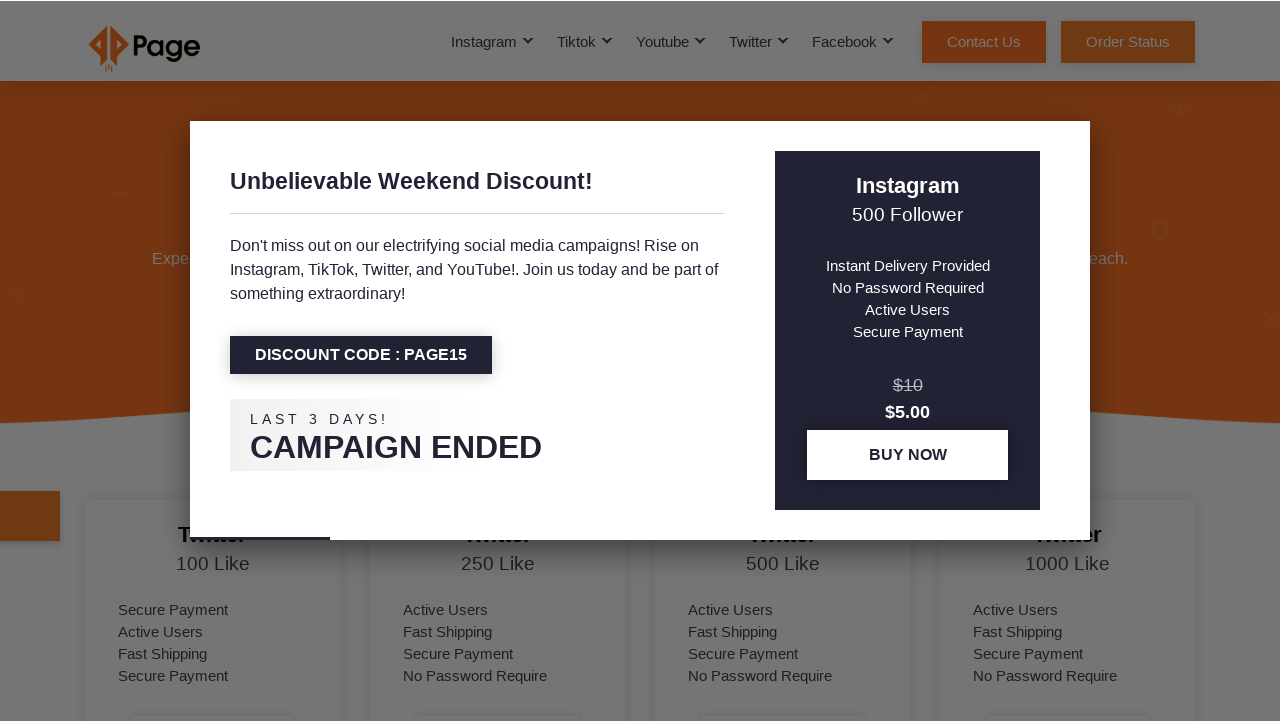

--- FILE ---
content_type: text/html; charset=UTF-8
request_url: https://social.ad.page/twitter-likes/
body_size: 5943
content:
<!DOCTYPE html> <html lang="en"> <head> <meta charset="utf-8"> <meta name="viewport" content="width=device-width, initial-scale=1.0"> <title>Buy Twitter Likes – 100% Real &amp; Instant - Page Social</title> <meta content="Buy Twitter Likes – 100% Real &amp; Instant - Page Social" name="title"><meta property="og:title" content="Buy Twitter Likes – 100% Real &amp; Instant - Page Social"> <meta property="og:description" content="Experience the alchemy of Twitter likes. Transform your engagement and influence with a service dedicated to boosting your tweets' reach."><meta content="Experience the alchemy of Twitter likes. Transform your engagement and influence with a service dedicated to boosting your tweets' reach." name="description"> <link href="https://social.ad.page/upload/astronot-312094.png" rel="icon"><link href="https://social.ad.page/upload/astronot-312094.png" rel="apple-touch-icon"> <meta property="og:url" content="https://social.ad.page/twitter-likes/" /><link rel="canonical" href="https://social.ad.page/twitter-likes/" /><!-- Yandex.Metrika counter --> <script type="text/javascript" > (function(m,e,t,r,i,k,a){m[i]=m[i]||function(){(m[i].a=m[i].a||[]).push(arguments)}; m[i].l=1*new Date(); for (var j = 0; j < document.scripts.length; j++) {if (document.scripts[j].src === r) { return; }} k=e.createElement(t),a=e.getElementsByTagName(t)[0],k.async=1,k.src=r,a.parentNode.insertBefore(k,a)}) (window, document, "script", "https://mc.yandex.ru/metrika/tag.js", "ym"); ym(95603091, "init", { clickmap:true, trackLinks:true, accurateTrackBounce:true, webvisor:true, ecommerce:"dataLayer" }); </script> <noscript><div><img src="https://mc.yandex.ru/watch/95603091" style="position:absolute; left:-9999px;" alt="" /></div></noscript> <!-- /Yandex.Metrika counter --><!--Start of Tawk.to Script--> <script type="text/javascript"> var Tawk_API=Tawk_API||{}, Tawk_LoadStart=new Date(); (function(){ var s1=document.createElement("script"),s0=document.getElementsByTagName("script")[0]; s1.async=true; s1.src='https://embed.tawk.to/653a5ce1a84dd54dc4857c1d/1hdlvlk8a'; s1.charset='UTF-8'; s1.setAttribute('crossorigin','*'); s0.parentNode.insertBefore(s1,s0); })(); </script> <!--End of Tawk.to Script--> <meta property="og:locale" content="en_US" /> <meta property="og:type" content="website" /> <link href="https://social.ad.page/themes/default/assets/bootstrap/css/bootstrap.min.css?version=3.2" rel="stylesheet"> <link href="https://social.ad.page/themes/default/css/style.min.css?version=1.1" rel="stylesheet" asyc> <script src="https://ajax.googleapis.com/ajax/libs/jquery/3.4.1/jquery.min.js"></script> <style type="text/css"> .xrb, .mobile-nav, #progressbar li.active:before, #progressbar li.active:after, #msform .action-button, .btn-order.bo-ileri {background-color: #ff7425 !important;} .xrc, .mobile-nav.d-lg-none .drop-down ul li a {color: #000000 !important;} .mobile-nav-toggle i{color: #000000} .xrbs {background-color: #f27d27 !important;} #header {background: #ffffff;} .main-nav a,.mobile-nav-toggle i {color: #3d3d3d; } .main-nav .drop-down > a:after { border-color: transparent #3d3d3d #3d3d3d transparent;} .menubut {background: #3d3d3d} .keskin{border-radius: 0 !important} </style> </head> <body> <header id="header" class="fixed-top"> <div class="container"> <div class="logo float-left"> <a href="https://social.ad.page/"><img src="https://social.ad.page/upload/page-png-5-2-335590.png" alt="" class="img-fluid"></a> </div> <nav class="main-nav float-right d-none d-lg-block"> <ul> <li class="drop-down"><a href="https://social.ad.page/instagram/">Instagram</a><ul class="keskin"><li><a href="https://social.ad.page/buy-instagram-follower/">Instagram Follower</a></li><li><a href="https://social.ad.page/buy-instagram-guaranteed-follower/">Instagram Guaranteed Follower</a></li><li><a href="https://social.ad.page/buy-instagram-like/">Instagram Like</a></li><li><a href="https://social.ad.page/buy-instagram-eu-like/">Instagram European Like</a></li><li><a href="https://social.ad.page/buy-instagram-automatic-like/">Instagram Automatic Like</a></li><li><a href="https://social.ad.page/buy-instagram-views/">Instagram Views</a></li><li><a href="https://social.ad.page/buy-instagram-global-story-views/">Instagram Global Story Views</a></li><li><a href="https://social.ad.page/buy-instagram-automatic-views/">Instagram Automatic Views</a></li></ul></li><li class="drop-down"><a href="https://social.ad.page/tiktok/">Tiktok</a><ul class="keskin"><li><a href="https://social.ad.page/buy-tiktok-follower/">Tiktok Follower</a></li><li><a href="https://social.ad.page/buy-tiktok-like/">Tiktok Like</a></li><li><a href="https://social.ad.page/buy-tiktok-views/">Tiktok Views</a></li></ul></li><li class="drop-down"><a href="https://social.ad.page/youtube/">Youtube</a><ul class="keskin"><li><a href="https://social.ad.page/subscribers/">Youtube Subscribers</a></li><li><a href="https://social.ad.page/youtube-likes/">Youtube Likes</a></li><li><a href="https://social.ad.page/youtube-views/">Youtube Video Views</a></li><li><a href="https://social.ad.page/buy-youtube-4000-hours-watched/">Youtube 4000 hours watched</a></li></ul></li><li class="drop-down"><a href="https://social.ad.page/twitter/">Twitter</a><ul class="keskin"><li><a href="https://social.ad.page/twitter-followers/">Twitter Followers</a></li><li><a href="https://social.ad.page/buy-twitter-guaranteed-follower/">Twitter Guaranteed follower</a></li><li><a href="https://social.ad.page/twitter-likes/">Twitter Likes</a></li><li><a href="https://social.ad.page/retweet/">Twitter Retweet</a></li><li><a href="https://social.ad.page/twitter-views/">Twitter Views</a></li></ul></li><li class="drop-down"><a href="https://social.ad.page/facebook/">Facebook</a><ul class="keskin"><li><a href="https://social.ad.page/page-likes/">Facebook Page Likes</a></li><li><a href="https://social.ad.page/facebook-post-likes/">Facebook Post Likes</a></li><li><a href="https://social.ad.page/facebook-followers/">Facebook Followers</a></li></ul></li><li class="menubut1 keskin xrb"><a href="https://social.ad.page/contact/"><i class="fas fa-envelope"></i> Contact Us</a></li><li class="menubut2 keskin xrbs"><a href="#" data-toggle="modal" rel="noreferrer" data-target="#sorgu"><i class="fas fa-search"></i> Order Status</a></li> </ul> </nav> </div> </header><div id="content_ajax"><section id="intros" class="clearfix xrb des1 ns-ortala"> <div class="container alans1 fadeInUp"> <div class="text-center text-white"> <div class="paketbaslik"> <i class="fas fa-thumbs-up"></i> <h1 class="font-weight-bold">Buy Twitter Likes – 100% Real &amp; Instant</h1> <p>Experience the alchemy of Twitter likes. Transform your engagement and influence with a service dedicated to boosting your tweets' reach.</p> </div> </div> </div> <div class="dalga-head"></div> </section> <div class="hizser"> </div> <main id="main"> <section id="paklist" class="mb50 mobmb20"> <div class="container"> <div class="paketliste row"> <div class="col-md-3"><div class="paket wow fadeInUp keskin"><div class="paket-icon xrc"><i class="fab fa-twitter"></i></div><div class="paket-baslik"><b class="xrc">Twitter</b><br><span>100 Like</span></div><div class="paketozellik"><ul><li><i class="fas fa-chevron-right xrc"></i> Secure Payment</li><li><i class="fas fa-chevron-right xrc"></i> Active Users</li><li><i class="fas fa-chevron-right xrc"></i> Fast Shipping</li><li><i class="fas fa-chevron-right xrc"></i> Secure Payment</li><li><i class="fas fa-chevron-right xrc"></i> No Password Require</li></ul></div><div class="paketfiyat xrc keskin">$5.00</div><a href="https://social.ad.page/order-create/203-100-like/" data-pk_pri="203-100-like" id="pk_refresh" data-pk_title="Twitter 100 Like Satın Al" class="btn paketsatinal xrb keskin">BUY NOW</a></div></div><div class="col-md-3"><div class="paket wow fadeInUp keskin"><div class="paket-icon xrc"><i class="fab fa-twitter"></i></div><div class="paket-baslik"><b class="xrc">Twitter</b><br><span>250 Like</span></div><div class="paketozellik"><ul><li><i class="fas fa-chevron-right xrc"></i> Active Users</li><li><i class="fas fa-chevron-right xrc"></i> Fast Shipping</li><li><i class="fas fa-chevron-right xrc"></i> Secure Payment</li><li><i class="fas fa-chevron-right xrc"></i> No Password Require</li></ul></div><div class="paketfiyat xrc keskin">$10.00</div><a href="https://social.ad.page/order-create/204-250-like/" data-pk_pri="204-250-like" id="pk_refresh" data-pk_title="Twitter 250 Like Satın Al" class="btn paketsatinal xrb keskin">BUY NOW</a></div></div><div class="col-md-3"><div class="paket wow fadeInUp keskin"><div class="paket-icon xrc"><i class="fab fa-twitter"></i></div><div class="paket-baslik"><b class="xrc">Twitter</b><br><span>500 Like</span></div><div class="paketozellik"><ul><li><i class="fas fa-chevron-right xrc"></i> Active Users</li><li><i class="fas fa-chevron-right xrc"></i> Fast Shipping</li><li><i class="fas fa-chevron-right xrc"></i> Secure Payment</li><li><i class="fas fa-chevron-right xrc"></i> No Password Require</li></ul></div><div class="paketfiyat xrc keskin">$17.50</div><a href="https://social.ad.page/order-create/205-500-like/" data-pk_pri="205-500-like" id="pk_refresh" data-pk_title="Twitter 500 Like Satın Al" class="btn paketsatinal xrb keskin">BUY NOW</a></div></div><div class="col-md-3"><div class="paket wow fadeInUp keskin"><div class="paket-icon xrc"><i class="fab fa-twitter"></i></div><div class="paket-baslik"><b class="xrc">Twitter</b><br><span>1000 Like</span></div><div class="paketozellik"><ul><li><i class="fas fa-chevron-right xrc"></i> Active Users</li><li><i class="fas fa-chevron-right xrc"></i> Fast Shipping</li><li><i class="fas fa-chevron-right xrc"></i> Secure Payment</li><li><i class="fas fa-chevron-right xrc"></i> No Password Require</li></ul></div><div class="paketfiyat xrc keskin">$35.00</div><a href="https://social.ad.page/order-create/206-1000-like/" data-pk_pri="206-1000-like" id="pk_refresh" data-pk_title="Twitter 1000 Like Satın Al" class="btn paketsatinal xrb keskin">BUY NOW</a></div></div><div class="col-md-3"><div class="paket wow fadeInUp keskin"><div class="paket-icon xrc"><i class="fab fa-twitter"></i></div><div class="paket-baslik"><b class="xrc">Twitter</b><br><span>2500 Like</span></div><div class="paketozellik"><ul><li><i class="fas fa-chevron-right xrc"></i> Active Users</li><li><i class="fas fa-chevron-right xrc"></i> Fast Shipping</li><li><i class="fas fa-chevron-right xrc"></i> Secure Payment</li><li><i class="fas fa-chevron-right xrc"></i> No Password Require</li></ul></div><div class="paketfiyat xrc keskin">$85.00</div><a href="https://social.ad.page/order-create/207-2500-like/" data-pk_pri="207-2500-like" id="pk_refresh" data-pk_title="Twitter 2500 Like Satın Al" class="btn paketsatinal xrb keskin">BUY NOW</a></div></div><div class="col-md-3"><div class="paket wow fadeInUp keskin"><div class="paket-icon xrc"><i class="fab fa-twitter"></i></div><div class="paket-baslik"><b class="xrc">Twitter</b><br><span>5000 Like</span></div><div class="paketozellik"><ul><li><i class="fas fa-chevron-right xrc"></i> Active Users</li><li><i class="fas fa-chevron-right xrc"></i> Fast Shipping</li><li><i class="fas fa-chevron-right xrc"></i> Secure Payment</li><li><i class="fas fa-chevron-right xrc"></i> No Password Require</li></ul></div><div class="paketfiyat xrc keskin">$150.00</div><a href="https://social.ad.page/order-create/208-5000-like/" data-pk_pri="208-5000-like" id="pk_refresh" data-pk_title="Twitter 5000 Like Satın Al" class="btn paketsatinal xrb keskin">BUY NOW</a></div></div><div class="col-md-3"><div class="paket wow fadeInUp keskin"><div class="paket-icon xrc"><i class="fab fa-twitter"></i></div><div class="paket-baslik"><b class="xrc">Twitter</b><br><span>7500 Like</span></div><div class="paketozellik"><ul><li><i class="fas fa-chevron-right xrc"></i> Active Users</li><li><i class="fas fa-chevron-right xrc"></i> Fast Shipping</li><li><i class="fas fa-chevron-right xrc"></i> Secure Payment</li><li><i class="fas fa-chevron-right xrc"></i> No Password Require</li></ul></div><div class="paketfiyat xrc keskin">$225.00</div><a href="https://social.ad.page/order-create/209-7500-like/" data-pk_pri="209-7500-like" id="pk_refresh" data-pk_title="Twitter 7500 Like Satın Al" class="btn paketsatinal xrb keskin">BUY NOW</a></div></div><div class="col-md-3"><div class="paket wow fadeInUp keskin"><div class="paket-icon xrc"><i class="fab fa-twitter"></i></div><div class="paket-baslik"><b class="xrc">Twitter</b><br><span>10.000 Like</span></div><div class="paketozellik"><ul><li><i class="fas fa-chevron-right xrc"></i> Active Users</li><li><i class="fas fa-chevron-right xrc"></i> Fast Shipping</li><li><i class="fas fa-chevron-right xrc"></i> Secure Payment</li><li><i class="fas fa-chevron-right xrc"></i> No Password Require</li></ul></div><div class="paketfiyat xrc keskin">$300.00</div><a href="https://social.ad.page/order-create/210-10000-like/" data-pk_pri="210-10000-like" id="pk_refresh" data-pk_title="Twitter 10.000 Like Satın Al" class="btn paketsatinal xrb keskin">BUY NOW</a></div></div> <div class="col-md-12" style="margin-top: 50px;"> </div> </div> </div> </section> <section id="makaleyazi" class="pb-5"><div class="container"><div class="row"><div class="col-md-12"><h2>Likes that Lead - Building Momentum on Twitter</h2> <p>In the bustling realm of Twitter, where brevity reigns and content is king, likes are more than casual affirmations &mdash; they are powerful endorsements of your voice and content. This service is dedicated to enhancing your Twitter profile by increasing the likes on your tweets, thus propelling your messages to a wider audience and heightening your digital influence.</p> <h3>The Power of Likes in Twitter&#39;s Ecosystem</h3> <p>On Twitter, a like is more than a digital thumbs-up &mdash; it&#39;s a nod of approval that echoes through the network. Each like increases the visibility of your tweet, encouraging broader engagement and discussion. In the vast sea of constant updates, a tweet with a high number of likes stands out, capturing attention and sparking conversation. By amplifying the likes on your tweets, your content gains the momentum it needs to break through the noise and make a lasting impact.</p> <h3>Engaging with Authenticity</h3> <p>In the pursuit of likes, authenticity remains paramount. This service prioritizes genuine engagement, ensuring that every like comes from a real, active Twitter user. This approach goes beyond merely inflating numbers; it fosters a genuine connection between your content and your audience, leading to more organic interactions and a more robust online presence. With each authentic like, your tweets gain not just visibility but credibility, encouraging others to join the conversation and follow your journey.</p> <h3>A Strategic Boost to Your Twitter Activity</h3> <p>Increasing your tweet&#39;s likes isn&#39;t just about making numbers tick up; it&#39;s about strategically enhancing your content&#39;s reach and impact. This service employs a nuanced understanding of Twitter&#39;s dynamics to time the influx of likes when they will be most effective, thereby optimizing your tweets&#39; performance. Whether it&#39;s aligning with trending topics, reaching specific audience segments, or coordinating with your content calendar, the strategy is always tailored to maximize the impact of each like.</p> <h3>Crafting a Resonant Twitter Presence</h3> <p>Every Twitter user has a unique voice and goals, and this service is committed to amplifying that individuality. By considering your content&#39;s nature, audience demographics, and personal objectives, a personalized plan is crafted to increase your likes in a way that resonates with your overall Twitter strategy. This bespoke approach ensures that the increase in likes not only boosts individual tweets but also enhances your overall Twitter presence, making your profile a hub of engaging and noteworthy content.</p> <h3>Transforming Tweets into Conversations</h3> <p>Investing in increasing your Twitter likes is more than a pursuit of higher metrics; it&#39;s about transforming your tweets into the start of larger conversations, broadening your influence, and creating a ripple effect of engagement across the platform. As you navigate the ever-evolving world of Twitter, each like brings you closer to a more influential, more dynamic, and more engaged presence.</p> <p>In the end, it&#39;s not just about the likes you gain but the conversations and connections those likes inspire. With a commitment to authenticity, strategic enhancement, and personalized service, your journey to a more impactful Twitter presence is well within reach.</p> </div></div></div></section></main> <style type="text/css"> @media(max-width: 700px) { .mozellik { overflow: unset; height: auto !important; } } </style></div><footer id="footer" class="xrb des1"> <div class="dalga-ust"></div> <div class="footer-top"> <div class="container"> <div class="row"> <div class="col-md-8 offset-md-2 text-center"> <h3 class="font-weight-bold mb-1">Rise On Social Media</h3> <p>We have been dominating social media for years and working to bring you to better levels. With years of experience, we provide safe, fast and quality service.</p> <a href="https://social.ad.page/contact/" class="btn footerilet xrc keskin"><i class="fas fa-envelope"></i> Contact Us</a> </div> </div> </div> </div> <div class="footer-bottom"> <div class="container"> <div class="row"> <div class="col-md-6 fsoya"> Page Social - Social Media Services 2023 All Right Reserved </div> <div class="col-md-6 fsaya"> <a href="https://ad.page">Homepage</a><a href="https://social.ad.page/blog/">Blog</a><a href="https://social.ad.page/about-us/">About US</a><a href="https://social.ad.page/contact/">Contact</a> </div> </div> </div> </div> <div class="modal fade" id="sorgu" style="background: rgba(0, 0, 0, 0.80);max-width:100%" tabindex="-1" role="dialog" aria-labelledby="exampleModalLabel" aria-hidden="true"> <div class="modal-dialog" style="max-width:100%" role="document"> <div class="container"> <div class="modal-content" id="_orderstatu" style="background: none"> <div class="modal-body"> <div class="container"> <div class="sorgusss row"> <div class="col-md-8 offset-md-2 pl-0 pr-0"> <div class="kapabut text-center"> <i class="fas fa-times-circle" id="_statuclose" data-dismiss="modal" style="border: none;cursor: pointer;font-size: 25px;"></i> </div> <div class="sorgualan text-center"> <form id="order_search" method="POST" onsubmit="orderstatu(this); return false;"> <input type="hidden" name="action" value="response"> <input type="hidden" name="include" value="order_search"> <h2 class="font-weight-bold">Order Status</h2> <p class="mb-3">Please enter your order number in the field below to learn about your order.</p> <input type="text" required="" class="keskin" name="sp_code" placeholder="Enter Order Number"> <button type="submit" id="order_search_btn" class="btn sorgubut xrb keskin"><i class="fas fa-search"></i></button> </form> </div> </div> </div> </div> </div> </div> </div> </div> </div> </div> <div class="sol-bars"> <div class="sorgu xrbs keskin"><a href="#" title="Order Status" class="sorbut" data-toggle="modal" data-target="#sorgu">Order Status <i class="fas fa-search"></i></a></div> </div> </footer> <!-- Google tag (gtag.js) --> <script async src="https://www.googletagmanager.com/gtag/js?id=G-LDQYQCYWJW"></script> <script> window.dataLayer = window.dataLayer || []; function gtag(){dataLayer.push(arguments);} gtag('js', new Date()); gtag('config', 'G-LDQYQCYWJW'); </script> <link href="https://social.ad.page/themes/default/assets/owlcarousel/assets/owl.carousel.min.css?version=3.1" rel="stylesheet" async> <link href="https://social.ad.page/themes/default/assets/animate/animate.min.css?version=3.1" rel="stylesheet" async> <script src="https://social.ad.page/themes/default/assets/jquery/jquery-migrate.min.js" async></script> <script src="https://social.ad.page/themes/default/assets/bootstrap/js/bootstrap.bundle.min.js" async></script> <script src="https://social.ad.page/themes/default/assets/mobile-nav/mobile-nav.js" async></script> <script src="https://social.ad.page/themes/default/assets/wow/wow.min.js" async></script> <script src="https://social.ad.page/themes/default/assets/owlcarousel/owl.carousel.min.js?v=1"></script> <script src="https://kit.fontawesome.com/d3897fd5a7.js" crossorigin="anonymous"></script> <script src="https://social.ad.page/themes/default/assets/main.js?version=3.2"></script> <script src="https://social.ad.page/plugins/fakebildirim/list.js?v=3554060"></script><div id="bildirim" class="si-bildirim si-0m FA_gizli"><div class="si-sol"><i class="fas fa-bell"></i></div><div class="si-sag"><b id="FA_Title">3 Dakika Önce</b><span id="FA_text"></span></div></div><link href="https://social.ad.page/plugins/fakebildirim/style.css" rel="stylesheet"><style>.si-bildirim{background:#ffffff;left: 25px;}.si-sag,si-sol,.si-bildirim{color:#797979;}</style><script src="https://social.ad.page/plugins/fakebildirim/main.js"></script><style>:root {--popco1: #ffffff;--popco2: #222235;--popco2x2: #22223510; --popco2x3: #22223530;--dtime: 12s;--delaytime: 1s;--popkenar: 0em;}</style><script>Poview = false; viewSetTime = Number(86400); OpenTime = 1000;CloseTime = 12000;</script><div id="duyurualert" class="duyuru-bg"><div class="duyuru-box kampanya model-paket duyuru-buton text-left"><div class="duyuru-kapat"><span onclick="dkapa()"><i class="fas fa-times"></i></span></div><div class="duyuru-alan"><div class="duy-header"><i class="fas fa-bullhorn"></i> Unbelievable Weekend Discount!</div><div class="duy-content"><p>Don&#39;t miss out on our electrifying social media campaigns! Rise on Instagram, TikTok, Twitter, and YouTube!.&nbsp;Join us today and be part of something extraordinary!</p> </div><div class="duy-footer"><a href="https://social.ad.page" class="btn duy-btn">DISCOUNT CODE : PAGE15</a></div><div class="kampanya-sure">LAST 3 DAYS!<span>Campaign Ended</span></div></div><div class="duyuru-paket"><div class="packz"><div><div class="packz-icon"><i class="fab fa-instagram"></i></div><div class="packz-baslik"><b>Instagram</b><br><span>500 Follower</span></div><div class="packzozellik"><ul><li>Instant Delivery Provided</li><li>No Password Required</li><li>Active Users</li><li>Secure Payment</li></ul></div><div class="packzfiyat"><span class="eski-fiyat">$10</span>$5.00</div><a href="https://social.ad.page/order-create/59-500-follower/" id="pk_refresh" class="btn packzsatinal">BUY NOW</a></div></div></div><div class="duyuru-time"></div></div><div class="duyuruclose" onclick="dkapa()"></div></div><link href="https://social.ad.page/plugins/poduyuru/style.css" rel="stylesheet"><script src="https://social.ad.page/plugins/poduyuru/main.js?v=505796"></script><script defer src="https://static.cloudflareinsights.com/beacon.min.js/vcd15cbe7772f49c399c6a5babf22c1241717689176015" integrity="sha512-ZpsOmlRQV6y907TI0dKBHq9Md29nnaEIPlkf84rnaERnq6zvWvPUqr2ft8M1aS28oN72PdrCzSjY4U6VaAw1EQ==" data-cf-beacon='{"version":"2024.11.0","token":"baa09c8a8ce4461ea51bb3ae2f37963b","r":1,"server_timing":{"name":{"cfCacheStatus":true,"cfEdge":true,"cfExtPri":true,"cfL4":true,"cfOrigin":true,"cfSpeedBrain":true},"location_startswith":null}}' crossorigin="anonymous"></script>
</body> </html>

--- FILE ---
content_type: text/css
request_url: https://social.ad.page/themes/default/css/style.min.css?version=1.1
body_size: 7295
content:
body {
    color: #444;
    font-family: Montserrat, sans-serif
}

:focus {
    outline: 0 !important
}

a {
    color: #007bff;
    transition: .5s
}

a:active,
a:focus,
a:hover {
    color: #0b6bd3;
    outline: 0;
    text-decoration: none
}

p {
    padding: 0;
    margin: 0 0 30px 0
}

h1,
h2,
h3,
h4,
h5,
h6 {
    font-family: Montserrat, sans-serif;
    font-weight: 400;
    margin: 0;
    padding: 0
}

.paketozellik::-webkit-scrollbar-track {
    -webkit-box-shadow: inset 0 0 6px rgba(0, 0, 0, .3);
    border-radius: 20px;
    background-color: #f5f5f5
}

.paketozellik::-webkit-scrollbar {
    width: 7px;
    background-color: #f5f5f5
}

.paketozellik::-webkit-scrollbar-thumb {
    border-radius: 20px;
    -webkit-box-shadow: inset 0 0 6px rgba(0, 0, 0, .3);
    background-color: #c5c5c5
}

#preloader {
    position: fixed;
    top: 0;
    left: 0;
    right: 0;
    bottom: 0;
    z-index: 9999;
    overflow: hidden;
    background: #fff
}

#preloader:before {
    content: "";
    position: fixed;
    top: calc(50% - 30px);
    left: calc(50% - 30px);
    border: 6px solid #f2f2f2;
    border-top: 6px solid #007bff;
    border-radius: 50%;
    width: 60px;
    height: 60px;
    -webkit-animation: animate-preloader 1s linear infinite;
    animation: animate-preloader 1s linear infinite
}

@-webkit-keyframes animate-preloader {
    0% {
        -webkit-transform: rotate(0);
        transform: rotate(0)
    }

    100% {
        -webkit-transform: rotate(360deg);
        transform: rotate(360deg)
    }
}

@keyframes animate-preloader {
    0% {
        -webkit-transform: rotate(0);
        transform: rotate(0)
    }

    100% {
        -webkit-transform: rotate(360deg);
        transform: rotate(360deg)
    }
}

#header {
    height: 80px;
    transition: all .5s;
    z-index: 997;
    transition: all .5s;
    padding: 20px 0;
    box-shadow: 0 0 30px rgba(0, 0, 0, .2)
}

#header.header-pages,
#header.header-scrolled {
    height: 60px;
    padding: 10px 0
}

#header .logo h1 {
    font-size: 36px;
    margin: 0;
    padding: 0;
    line-height: 1;
    font-weight: 400;
    letter-spacing: 3px;
    text-transform: uppercase
}

#header .logo h1 a,
#header .logo h1 a:hover {
    color: #00366f;
    text-decoration: none
}

.logo img {
    padding: 0;
    margin: -1px 0;
    transition: .3s;
    max-height: 55px;
    width: auto
}

.header-scrolled .logo img {
    padding: 0;
    margin: 0 0;
    transition: .3s;
    max-height: 55px
}

.main-pages {
    margin-top: 60px
}

#intro {
    width: 100%;
    position: relative;
    background-size: cover;
    min-height: 650px;
    overflow: hidden
}

#intros {
    width: 100%;
    position: relative;
    background-size: cover;
    min-height: 450px;
    overflow: hidden
}

#introx {
    width: 100%;
    position: relative;
    background-size: cover;
    min-height: 400px;
    overflow: hidden
}

.hizlisip {
    background: #fff;
    padding: 50px;
    border-radius: 10px;
    box-shadow: 0 5px 20px #00000059
}

#intro .intro-img {
    width: 50%;
    float: right
}

#intro .intro-info {
    width: 50%;
    float: left
}

#intro .intro-info h2 {
    color: #fff;
    margin-bottom: 40px;
    font-size: 48px;
    font-weight: 700
}

#intro .intro-info h2 span {
    color: #74b5fc;
    text-decoration: underline
}

#intro .intro-info .btn-get-started,
#intro .intro-info .btn-services {
    font-family: Montserrat, sans-serif;
    font-size: 14px;
    font-weight: 600;
    letter-spacing: 1px;
    display: inline-block;
    padding: 10px 32px;
    border-radius: 50px;
    transition: .5s;
    margin: 0 20px 20px 0;
    color: #fff
}

.btn:hover {
    color: #fff
}

.alan1madde {
    background: #fff;
    padding: 8px;
    animation: float 2s ease infinite;
    border-radius: 10px;
    font-size: 15px;
    font-weight: 700;
    box-shadow: 0 3px 15px #00000045
}

.hser i {
    float: right;
    padding: 5px;
    margin-right: 5px;
    font-size: 30px
}

.hser:hover {
    transform: scale(1.1);
    border-radius: 10px
}

.hser {
    background: #fff;
    background-size: cover;
    line-height: 20px;
    text-align: left;
    border-radius: 15px;
    cursor: pointer;
    transition: .4s;
    margin: 0 auto;
    width: 80%;
    margin-bottom: 10px;
    font-size: 17px;
    padding: 6px 10px;
    box-shadow: 0 0 15px #0000005c
}

.hser span {
    left: 25px;
    position: relative
}

.hizser-dalga {
    text-align: center;
    padding: 15px;
    margin-bottom: 30px;
    margin-top: -95px;
    overflow: visible;
    position: relative
}

.hizser-oval {
    text-align: center;
    padding: 15px;
    margin-bottom: 30px;
    margin-top: -85px;
    overflow: visible;
    position: relative
}

.hizser-keskin {
    text-align: center;
    padding: 15px;
    margin-top: -68px;
    margin-bottom: 30px;
    overflow: visible;
    position: relative
}

.hizser-toval {
    text-align: center;
    padding: 15px;
    margin-bottom: 30px;
    margin-top: -120px;
    overflow: visible;
    position: relative
}

.hizser-duz {
    text-align: center;
    padding: 15px;
    margin-bottom: 30px;
    margin-top: -80px;
    overflow: visible;
    position: relative
}

.alan1 {
    display: block;
    animation-delay: 0s;
    animation-duration: 1s
}

.alan2 {
    display: none;
    animation-delay: 0s;
    animation-duration: 1s
}

.alans1 {
    display: block;
    animation-delay: 0s;
    animation-duration: 1s
}

.alans2 {
    display: none;
    animation-delay: 0s;
    animation-duration: 1s
}

.dikort {
    position: absolute;
    width: 100%;
    top: 50%;
    -ms-transform: translateY(-50%);
    transform: translateY(-50%)
}

.ns-ortala {
    display: inline-flex;
    justify-content: center !important;
    align-items: center
}

.hiz-but {
    background: #fff;
    padding: 10px;
    font-size: 18px;
    text-transform: uppercase;
    font-weight: 600;
    width: 100%;
    color: #fff
}

.alandugme {
    margin: 0 auto;
    border: none;
    background: #fff;
    min-width: 220px;
    border-bottom: 2px solid #d8d5d5;
    font-weight: 700;
    animation: salla 1s ease infinite;
    cursor: pointer;
    padding: 10px 30px;
    border-radius: 15px;
    box-shadow: 0 0 15px #00000024
}

@media (min-width:850px) {
    .telico {
        left: -170px;
        font-size: 25px
    }

    .whatsappico {
        left: -145px;
        font-size: 25px
    }

    .sorgu {
        left: -155px;
        font-size: 25px
    }
}

.sol-bars {
    position: fixed;
    left: -175px;
    bottom: 180px;
    z-index: 9999
}

a.telbut {
    color: #fff
}

.telico:hover {
    left: 175px
}

.telico i {
    padding-top: 5px;
    padding-right: 14px;
    float: right;
    font-size: 23px
}

.sorgu:hover {
    left: 175px
}

.sorgu i {
    padding-top: 4px;
    padding-right: 14px;
    float: right;
    font-size: 22px
}

.sorgu a {
    text-decoration: none;
    padding-left: 10px;
    color: #fff;
    text-align: left
}

.sorgu {
    position: relative;
    cursor: pointer;
    left: 0;
    width: 235px;
    font-size: 20px;
    color: #fff !important;
    border-radius: 0 20px 20px 0;
    padding: 10px 5px;
    box-shadow: 0 3px 7px #0000002e;
    transition: .7s
}

.whatsappico:hover {
    left: 175px
}

.whatsappico i {
    padding-top: 2px;
    padding-right: 12px;
    font-size: 28px;
    float: right
}

.whatsappico a {
    text-decoration: none;
    padding-left: 10px;
    color: #fff;
    text-align: left
}

.whatsappico {
    position: relative;
    left: 0;
    width: 235px;
    font-size: 20px;
    background: #69ad53;
    color: #fff !important;
    border-radius: 0 20px 20px 0;
    padding: 10px 5px;
    box-shadow: 0 3px 7px #0000002e;
    transition: .7s;
    margin-bottom: 10px
}

.telico {
    position: relative;
    left: 0;
    width: 235px;
    font-size: 20px;
    background: #2196f3;
    color: #fff !important;
    border-radius: 0 20px 20px 0;
    padding: 10px 5px;
    box-shadow: 0 3px 7px #0000002e;
    transition: .7s;
    margin-bottom: 10px
}

@media (max-width:790px) {
    .telico:hover {
        left: 0 !important
    }

    .whatsappico:hover {
        left: 0 !important
    }

    .mob-inth h1 {
        font-size: 28px
    }

    .mob-inth h1 span {
        font-weight: 700
    }

    .mob-inth {
        margin-bottom: 15px
    }

    .sorgu:hover {
        left: 0 !important
    }

    .sol-bars {
        transform: scale(.9)
    }
}

.mb50 {
    margin-bottom: 50px
}

.ptb {
    padding: 40px 5px
}

.dafa {
    border-radius: 10px;
    padding: 5px 25px;
    color: #fff;
    font-weight: 700;
    box-shadow: 0 0 15px #0000001c
}

.dahafaz {
    text-align: center;
    margin-top: 15px;
    width: 100%
}

.des1 {
    background-image: url(../img/des1.png)
}

.des2 {
    background-image: url(../img/des2.png)
}

.des3 {
    background-image: url(../img/des3.png)
}

.dalga-head {
    background: url(../img/x1.png) center;
    width: 100%;
    bottom: -1px;
    height: 85px;
    background-size: cover;
    position: absolute
}

.keskin-head {
    background: url(../img/x2.png) center;
    width: 100%;
    bottom: -1px;
    height: 85px;
    background-size: cover;
    position: absolute
}

.oval-head {
    background: url(../img/x3.png) center;
    width: 100%;
    bottom: -1px;
    height: 85px;
    background-size: cover;
    position: absolute
}

.toval-head {
    background: url(../img/x4.png) center;
    width: 100%;
    bottom: -1px;
    height: 85px;
    background-size: cover;
    position: absolute
}

.duz-head {
    background: url(../img/x5.png) center;
    width: 100%;
    bottom: -1px;
    height: 85px;
    background-size: cover;
    position: absolute
}

.dalga-ust {
    background: url(../img/x1x.png) center;
    z-index: 99999;
    width: 100%;
    height: 85px;
    background-size: cover
}

.dalga-alt {
    background: url(../img/x1.png) center;
    z-index: 99999;
    width: 100%;
    height: 85px;
    background-size: cover
}

.keskin-ust {
    background: url(../img/x2x.png) center;
    z-index: 99999;
    width: 100%;
    height: 85px;
    background-size: cover
}

.keskin-alt {
    background: url(../img/x2.png) center;
    z-index: 99999;
    width: 100%;
    height: 85px;
    background-size: cover
}

.oval-ust {
    background: url(../img/x3x.png) center;
    z-index: 99999;
    width: 100%;
    height: 85px;
    background-size: cover
}

.oval-alt {
    background: url(../img/x3.png) center;
    z-index: 99999;
    width: 100%;
    height: 85px;
    background-size: cover
}

.toval-ust {
    background: url(../img/x4x.png) center;
    z-index: 99999;
    width: 100%;
    height: 85px;
    background-size: cover
}

.toval-alt {
    background: url(../img/x4.png) center;
    z-index: 99999;
    width: 100%;
    height: 85px;
    background-size: cover
}

.duz-ust {
    background: url(../img/x5x.png) center;
    z-index: 99999;
    width: 100%;
    height: 85px;
    background-size: cover
}

.duz-alt {
    background: url(../img/x5.png) center;
    z-index: 99999;
    width: 100%;
    height: 85px;
    background-size: cover
}

.alandugme:hover {
    animation: none;
    transform: scale(1.03)
}

.alandugme1:hover {
    animation: none;
    transform: scale(1.03)
}

.alandugme1 {
    margin: 0 auto;
    border: none;
    min-width: 220px;
    background: #fff;
    border-bottom: 2px solid #d8d5d5;
    font-weight: 700;
    animation: salla 1s ease infinite;
    cursor: pointer;
    padding: 10px 30px;
    border-radius: 15px;
    box-shadow: 0 0 15px #00000024;
    display: none
}

#intro .intro-info .btn-get-started {
    background: #007bff;
    border: 2px solid #007bff;
    color: #fff
}

#intro .intro-info .btn-get-started:hover {
    background: 0 0;
    border-color: #fff;
    color: #fff
}

#intro .intro-info .btn-services {
    border: 2px solid #fff
}

#intro .intro-info .btn-services:hover {
    background: #007bff;
    border-color: #007bff;
    color: #fff
}

.btn-404 {
    color: #fff !important
}

.modal.left .modal-dialog,
.modal.right .modal-dialog {
    position: fixed;
    margin: auto;
    width: 500px;
    height: 100%;
    -webkit-transform: translate3d(0, 0, 0);
    -ms-transform: translate3d(0, 0, 0);
    -o-transform: translate3d(0, 0, 0);
    transform: translate3d(0, 0, 0)
}

.modal.left .modal-content,
.modal.right .modal-content {
    height: 100%;
    overflow-y: auto
}

.modal.left .modal-body,
.modal.right .modal-body {
    padding: 15px 15px 80px
}

.modal.left.fade .modal-dialog {
    left: -500px;
    -webkit-transition: opacity .3s linear, left .3s ease-out;
    -moz-transition: opacity .3s linear, left .3s ease-out;
    -o-transition: opacity .3s linear, left .3s ease-out;
    transition: opacity .3s linear, left .3s ease-out
}

.modal.left.fade.show .modal-dialog {
    left: 0
}

.modal.right.fade .modal-dialog {
    right: -320px;
    -webkit-transition: opacity .3s linear, right .3s ease-out;
    -moz-transition: opacity .3s linear, right .3s ease-out;
    -o-transition: opacity .3s linear, right .3s ease-out;
    transition: opacity .3s linear, right .3s ease-out
}

.modal.right.fade.in .modal-dialog {
    right: 0
}

.modal-content {
    border-radius: 0;
    border: none
}

.modal-header {
    border-radius: 0;
    background-color: #fafafa
}

.modal {
    z-index: 99999
}

.close {
    font-size: 30px;
    font-weight: 700;
    line-height: 1;
    color: #fff;
    opacity: 1;
    text-shadow: none
}

.btn-sipar {
    color: #fff;
    width: 100%;
    padding: 10px
}

select.sipsel {
    padding: 15px;
    border: 1px solid #ccc;
    border-radius: 0;
    margin-bottom: 10px;
    width: 100%;
    box-sizing: border-box;
    font-family: montserrat;
    color: #2c3e50;
    font-size: 13px
}

.hiz-pro img {
    border-radius: 25%;
    border: 1px solid #ced4da
}

.hiz-pro {
    text-align: center;
    margin-bottom: 20px;
    margin-top: 10px
}

.hiz-pro span {
    font-size: 15px;
    font-weight: 700;
    color: #525151;
    position: relative;
    top: 2px
}

.hiz-tak-say {
    background: #333;
    padding: 10px
}

.hiz-uygun {
    padding: 10px;
    background: #28a745
}

.hizlisip .form-control {
    height: 48px
}

.btn-demo {
    padding-left: 14px;
    padding-bottom: 10px;
    padding-top: 27px;
    padding-right: 28px;
    border-radius: 0;
    border-top-right-radius: 100%;
    box-shadow: 0 0 15px #00000059
}

.solaltbut i {
    font-size: 22px;
    color: #fff
}

.solaltbut {
    position: fixed;
    left: 0;
    z-index: 999;
    bottom: 0;
    transition: .5s
}

.solaltbut:hover {
    transform: scale(1.1)
}

.btn-demo:focus {
    outline: 0
}

.demo-footer {
    position: fixed;
    bottom: 0;
    width: 100%;
    padding: 15px;
    background-color: #212121;
    text-align: center
}

.demo-footer>a {
    text-decoration: none;
    font-weight: 700;
    font-size: 16px;
    color: #fff
}

.hizmet-icon {
    font-size: 60px
}

.hizmet-baslik {
    font-size: 22px;
    margin-top: -5px
}

.hizmet p {
    font-size: 15px;
    margin-top: 5px;
    margin-bottom: 15px;
    color: #696969;
    overflow: hidden;
    display: -webkit-box;
    -webkit-line-clamp: 3;
    -webkit-box-orient: vertical
}

.paket {
    background: #fff;
    box-shadow: 0 0 15px #0000001c;
    padding: 15px 20px;
    text-align: center;
    transition: .2s;
    border-radius: 20px;
    overflow: hidden;
    position: relative
}

.paket:hover {
    transform: scale(1.03);
    box-shadow: 0 0 20px #00000030
}

.paket-icon {
    font-size: 65px;
    position: absolute;
    right: -10px;
    top: -30px;
    transition: .4s;
    transform: rotate(-25deg);
    opacity: .2
}

.paket:hover .paket-icon {
    opacity: .3
}

.paketfiyat {
    overflow: visible;
    font-weight: 700;
    background: #fff;
    margin: 0 auto;
    padding: 4px;
    width: calc(100% - 54px);
    border-radius: 10px 10px 0 0;
    box-shadow: 0 0 10px #00000026
}

.paketsatinal {
    transition: .4s;
    overflow: visible;
    font-weight: 600;
    color: #fff !important;
    padding: 12px;
    width: calc(100% - 24px);
    border-radius: 10px;
    font-size: 17px;
    margin-bottom: 15px;
    box-shadow: 0 0 14px #00000061
}

.hizmetsatinal {
    transition: .4s;
    overflow: visible;
    font-weight: 700;
    position: absolute;
    bottom: 10px;
    padding: 10px;
    font-size: 18px;
    left: 10%;
    color: #fff;
    width: 80%;
    border-radius: 10px;
    margin-bottom: 15px;
    box-shadow: 0 0 14px #00000061
}

.paketliste .paket {
    margin-bottom: 30px !important
}

#hizlist .hizmet {
    margin-bottom: 30px !important;
    min-height: 305px !important;
    display: inline-block
}

#hizlist {
    padding-top: 60px
}

.paketliste {
    padding-top: 50px
}

.paketsatinal:hover {
    transform: scale(1.08)
}

.paket-baslik span {
    font-size: 19px;
    top: -5px;
    position: relative
}

.paket-baslik {
    font-size: 22px;
    margin-top: 3px
}

.paketozellik {
    height: 92px;
    overflow-y: auto;
    cursor: help;
    margin: 0 auto;
    width: calc(100% - 25px);
    margin-top: 15px;
    margin-bottom: 25px
}

.paketozellik ul {
    margin: 0;
    padding-left: 0
}

.paketozellik ul li {
    list-style: none;
    text-align: left;
    font-size: 15px;
    padding: 0;
    margin: 0
}

.paketbaslik i {
    font-size: 60px;
    margin-bottom: 15px;
    animation: float 2s ease infinite
}

.sipbaslik {
    margin-top: 40px
}

.sipbaslik i {
    font-size: 45px;
    margin-bottom: 15px;
    animation: float 2s ease infinite
}

.paketbaslik {
    padding-top: 49px
}

.hizmetbaslik i {
    font-size: 60px;
    margin-bottom: 15px
}

.float i {
    font-size: 60px;
    margin-bottom: 15px;
    animation: float 3s ease infinite
}

.form-control:focus {
    box-shadow: none
}

.main-nav,
.main-nav * {
    margin: 0;
    padding: 0;
    list-style: none
}

.main-nav .drop-down ul a {
    color: #333
}

.main-nav>ul>li {
    position: relative;
    white-space: nowrap;
    float: left
}

.main-nav a {
    display: block;
    position: relative;
    padding: 10px;
    transition: .3s;
    font-size: 15px;
    font-weight: 500
}

.main-nav .drop-down ul {
    display: block;
    position: absolute;
    left: 0;
    top: calc(100% + 30px);
    z-index: 99;
    opacity: 0;
    visibility: hidden;
    padding: 10px 0;
    background: #fff;
    box-shadow: 0 0 30px rgba(127, 137, 161, .25);
    transition: ease all .3s
}

.main-nav .drop-down:hover>ul {
    opacity: 1;
    top: 100%;
    visibility: visible;
    border-radius: 10px;
    box-shadow: 0 5px 20px #00000025
}

.main-nav .drop-down li {
    min-width: 180px;
    position: relative
}

.main-nav .drop-down ul a {
    padding: 10px 20px;
    font-size: 13px
}

.menubut1 {
    padding: 0 15px;
    margin-left: 15px;
    transition: .4s;
    border-radius: 13px;
    box-shadow: 0 2px 10px #0000001c
}

.menubut1:hover {
    transform: scale(1.04)
}

.menubut2 {
    padding: 0 15px;
    margin-left: 15px;
    cursor: pointer;
    transition: .4s;
    border-radius: 13px;
    box-shadow: 0 2px 10px #0000001c
}

.menubut2:hover {
    transform: scale(1.04)
}

#header li.drop-down {
    padding-right: 20px
}

.main-nav .drop-down>a:after {
    content: "";
    position: absolute;
    top: 13px;
    right: -5px;
    width: 8px;
    height: 8px;
    border-style: solid;
    border-width: 2px;
    -webkit-transform: rotate(45deg);
    transform: rotate(45deg);
    -webkit-transition: all .25s ease;
    transition: all .25s ease
}

.main-nav .drop-down .drop-down ul {
    top: 0;
    left: calc(100% - 30px)
}

.main-nav .drop-down .drop-down:hover>ul {
    opacity: 1;
    top: 0;
    left: 100%
}

.main-nav .drop-down .drop-down>a {
    padding-right: 35px
}

.main-nav .drop-down .drop-down>a:after {
    content: "\f105";
    position: absolute;
    right: 15px
}

.mobile-nav {
    position: fixed;
    top: 0;
    text-align: center;
    bottom: 0;
    z-index: 9999;
    overflow-y: auto;
    left: -100%;
    width: 100%;
    padding-top: 18px;
    transition: .4s
}

.mobile-nav * {
    margin: 0;
    padding: 0;
    list-style: none
}

.mobile-nav a {
    display: block;
    position: relative;
    color: #fff;
    padding: 10px 20px;
    font-weight: 500
}

.mobile-nav .active>a,
.mobile-nav a:hover,
.mobile-nav li:hover>a {
    color: #fff;
    text-decoration: none
}

.mobile-nav .active.drop-down>a:after {
    content: "";
    position: absolute;
    top: 13px;
    margin-left: 10px;
    margin-top: 3px;
    width: 8px;
    height: 8px;
    border-style: solid;
    border-width: 2px;
    border-color: transparent #fff #fff transparent;
    -webkit-transform: rotate(45deg);
    transform: rotate(45deg);
    -webkit-transition: all .25s ease;
    transition: all .25s ease
}

.mobile-nav .drop-down ul {
    overflow: hidden
}

.mobile-nav .drop-down li {
    padding-left: 20px
}

.mobile-nav-toggle {
    position: fixed;
    right: 0;
    top: 0;
    z-index: 99999;
    border: 0;
    background: 0 0;
    font-size: 24px;
    transition: all .4s;
    outline: 0 !important;
    line-height: 1;
    cursor: pointer;
    text-align: right
}

.mobile-nav.d-lg-none .drop-down ul {
    background: #fff;
    padding: 15px 0;
    border-radius: 15px;
    box-shadow: 0 0 15px #0000005c;
    margin: 10px 25px
}

.drop-down ul:before {
    position: absolute;
    content: "";
    margin-top: -17px;
    left: 27%;
    margin-left: -5px;
    border-left: 7px solid transparent;
    border-right: 7px solid transparent;
    border-bottom: 7px solid #fff
}

.ortala {
    text-align: center
}

.mobile-nav-toggle i {
    margin: 18px 18px 0 0
}

.mobile-nav-overly {
    width: 100%;
    height: 100%;
    z-index: 9997;
    top: 0;
    left: 0;
    position: fixed;
    background: rgba(19, 39, 57, .8);
    overflow: hidden;
    display: none
}

.mobile-nav-active {
    overflow: hidden
}

.mobile-nav-active .mobile-nav {
    left: 0
}

.mobile-nav-active .mobile-nav-toggle i {
    color: #fff;
    text-shadow: 0 0 20px #000
}

.section-header h2 {
    font-size: 36px;
    text-align: center;
    font-weight: 700;
    position: relative
}

.section-header p {
    text-align: center;
    margin: auto;
    font-size: 16px;
    padding-bottom: 30px;
    color: #555;
    width: 70%;
    font-weight: 300;
    opacity: .85
}

.section-bg {
    background: #ecf5ff
}

.fsoya {
    text-align: left;
    float: left
}

.fsaya {
    text-align: right;
    float: right
}

.menubut2 a {
    color: #fff !important
}

.menubut1 a {
    color: #fff !important
}

#about {
    background: #fff
}

.x404 {
    text-align: center;
    padding: 100px 0
}

#about .about-container .background {
    margin: 20px 0
}

#about .about-container .content {
    background: #fff
}

#about .about-container .title {
    color: #333;
    font-weight: 700;
    font-size: 32px
}

#about .about-container p {
    line-height: 26px
}

#about .about-container p:last-child {
    margin-bottom: 0
}

#about .about-container .icon-box {
    background: #fff;
    background-size: cover;
    padding: 0 0 30px 0
}

#about .about-container .icon-box .icon {
    float: left;
    background: #fff;
    width: 64px;
    height: 64px;
    display: -webkit-box;
    display: -webkit-flex;
    display: -ms-flexbox;
    display: flex;
    -webkit-box-pack: center;
    -webkit-justify-content: center;
    -ms-flex-pack: center;
    justify-content: center;
    -webkit-box-align: center;
    -webkit-align-items: center;
    -ms-flex-align: center;
    align-items: center;
    -webkit-box-orient: vertical;
    -webkit-box-direction: normal;
    -webkit-flex-direction: column;
    -ms-flex-direction: column;
    flex-direction: column;
    text-align: center;
    border-radius: 50%;
    border: 2px solid #007bff;
    transition: all .3s ease-in-out
}

#about .about-container .icon-box .icon i {
    color: #007bff;
    font-size: 24px
}

#about .about-container .icon-box:hover .icon {
    background: #007bff
}

#about .about-container .icon-box:hover .icon i {
    color: #fff
}

#about .about-container .icon-box .title {
    margin-left: 80px;
    font-weight: 600;
    margin-bottom: 5px;
    font-size: 18px
}

#about .about-container .icon-box .title a {
    color: #283d50
}

#about .about-container .icon-box .description {
    margin-left: 80px;
    line-height: 24px;
    font-size: 14px
}

#about .about-extra {
    padding-top: 60px
}

#about .about-extra h4 {
    font-weight: 600;
    font-size: 24px
}

#services {
    box-shadow: inset 0 0 12px 0 rgba(0, 0, 0, .1)
}

#services .box {
    padding: 30px;
    position: relative;
    overflow: hidden;
    display: flex;
    align-items: center;
    border-radius: 25px;
    margin: 0 0 30px 00px;
    background: #fff;
    box-shadow: 0 10px 29px 0 rgba(0, 0, 0, .2);
    transition: all .3s ease-in-out
}

#services .box:hover {
    -webkit-transform: translateY(-5px);
    transform: translateY(-5px)
}

#services .icon {
    width: 120px;
    text-align: center
}

#services .icon i {
    font-size: 55px;
    line-height: 1;
    transition: .5s
}

.sbox-right {
    margin-left: 20px
}

#services .title {
    font-weight: 700;
    margin-bottom: 3px;
    font-size: 18px
}

#services .title a {
    color: #111
}

#services .box:hover .title a {
    color: #007bff
}

#services .description {
    font-size: 14px;
    line-height: 24px;
    margin-bottom: 0;
    margin-bottom: 0;
    overflow: hidden;
    display: -webkit-box;
    -webkit-line-clamp: 2;
    -webkit-box-orient: vertical
}

#why-us {
    padding: 60px 0;
    background: #004a99
}

#why-us .section-header h3,
#why-us .section-header p {
    color: #fff
}

#why-us .card {
    background: #00458f;
    border-color: #00458f;
    border-radius: 10px;
    margin: 0 15px;
    padding: 15px 0;
    text-align: center;
    color: #fff;
    transition: .3s ease-in-out;
    height: 100%
}

#why-us .card:hover {
    background: #003b7a;
    border-color: #003b7a
}

#why-us .card i {
    font-size: 48px;
    padding-top: 15px;
    color: #bfddfe
}

#why-us .card h5 {
    font-size: 22px;
    font-weight: 600
}

#why-us .card p {
    font-size: 15px;
    color: #d8eafe
}

#why-us .card .readmore {
    color: #fff;
    font-weight: 600;
    display: inline-block;
    transition: .3s ease-in-out;
    border-bottom: #00458f solid 2px
}

#why-us .card .readmore:hover {
    border-bottom: #fff solid 2px
}

#why-us .counters {
    padding-top: 40px
}

#why-us .counters span {
    font-family: Montserrat, sans-serif;
    font-weight: 700;
    font-size: 48px;
    display: block;
    color: #fff
}

#why-us .counters p {
    padding: 0;
    margin: 0 0 20px 0;
    font-family: Montserrat, sans-serif;
    font-size: 14px;
    color: #cce5ff
}

#portfolio {
    padding: 60px 0;
    box-shadow: 0 0 12px 0 rgba(0, 0, 0, .1)
}

#portfolio #portfolio-flters {
    padding: 0;
    margin: 5px 0 35px 0;
    list-style: none;
    text-align: center
}

#portfolio #portfolio-flters li {
    cursor: pointer;
    margin: 15px 15px 15px 0;
    display: inline-block;
    padding: 6px 20px;
    font-size: 12px;
    line-height: 20px;
    color: #007bff;
    border-radius: 50px;
    text-transform: uppercase;
    background: #ecf5ff;
    margin-bottom: 5px;
    transition: all .3s ease-in-out
}

#portfolio #portfolio-flters li.filter-active,
#portfolio #portfolio-flters li:hover {
    background: #007bff;
    color: #fff
}

#portfolio #portfolio-flters li:last-child {
    margin-right: 0
}

#portfolio .portfolio-item {
    position: relative;
    overflow: hidden;
    margin-bottom: 30px
}

#portfolio .portfolio-item .portfolio-wrap {
    overflow: hidden;
    position: relative;
    border-radius: 6px;
    margin: 0
}

#portfolio .portfolio-item .portfolio-wrap:hover img {
    opacity: .4;
    transition: .3s
}

#portfolio .portfolio-item .portfolio-wrap .portfolio-info {
    position: absolute;
    top: 0;
    right: 0;
    bottom: 0;
    left: 0;
    display: -webkit-box;
    display: -webkit-flex;
    display: -ms-flexbox;
    display: flex;
    -webkit-box-pack: center;
    -webkit-justify-content: center;
    -ms-flex-pack: center;
    justify-content: center;
    -webkit-box-align: center;
    -webkit-align-items: center;
    -ms-flex-align: center;
    align-items: center;
    -webkit-box-orient: vertical;
    -webkit-box-direction: normal;
    -webkit-flex-direction: column;
    -ms-flex-direction: column;
    flex-direction: column;
    text-align: center;
    opacity: 0;
    transition: .2s linear
}

#portfolio .portfolio-item .portfolio-wrap .portfolio-info h4 {
    font-size: 22px;
    line-height: 1px;
    font-weight: 700;
    margin-bottom: 14px;
    padding-bottom: 0
}

#portfolio .portfolio-item .portfolio-wrap .portfolio-info h4 a {
    color: #fff
}

#portfolio .portfolio-item .portfolio-wrap .portfolio-info h4 a:hover {
    color: #007bff
}

#portfolio .portfolio-item .portfolio-wrap .portfolio-info p {
    padding: 0;
    margin: 0;
    color: #e2effe;
    font-weight: 500;
    font-size: 14px;
    text-transform: uppercase
}

#portfolio .portfolio-item .portfolio-wrap .portfolio-info .link-details,
#portfolio .portfolio-item .portfolio-wrap .portfolio-info .link-preview {
    display: inline-block;
    line-height: 1;
    text-align: center;
    width: 36px;
    height: 36px;
    background: #007bff;
    border-radius: 50%;
    margin: 10px 4px 0 4px
}

#portfolio .portfolio-item .portfolio-wrap .portfolio-info .link-details i,
#portfolio .portfolio-item .portfolio-wrap .portfolio-info .link-preview i {
    padding-top: 6px;
    font-size: 22px;
    color: #fff
}

#portfolio .portfolio-item .portfolio-wrap .portfolio-info .link-details:hover,
#portfolio .portfolio-item .portfolio-wrap .portfolio-info .link-preview:hover {
    background: #3395ff
}

#portfolio .portfolio-item .portfolio-wrap .portfolio-info .link-details:hover i,
#portfolio .portfolio-item .portfolio-wrap .portfolio-info .link-preview:hover i {
    color: #fff
}

#portfolio .portfolio-item .portfolio-wrap:hover {
    background: #003166
}

#portfolio .portfolio-item .portfolio-wrap:hover .portfolio-info {
    opacity: 1
}

#testimonials {
    margin-top: 20px;
    margin-bottom: 15px;
    background: #0000000f;
    border-radius: 75px;
    box-shadow: inset 0 0 15px #0000002b
}

#testimonials .section-header {
    margin-bottom: 40px
}

#testimonials .testimonial-item .testimonial-img {
    width: 120px;
    border-radius: 50%;
    border: 4px solid #fff;
    float: left
}

#testimonials .testimonial-item span.tname {
    font-size: 27px;
    font-weight: 600;
    margin-top: 10px;
    color: #fff;
    display: block
}

#testimonials .testimonial-item h3 {
    font-size: 20px;
    font-weight: 700;
    margin: 10px 0 5px 0;
    color: #fff
}

#testimonials .testimonial-item span.tjob {
    font-size: 14px;
    color: #fff;
    margin: 2px 0 15px 0;
    display: block
}

#testimonials .testimonial-item p {
    font-style: italic;
    color: #fff
}

#testimonials .owl-dots,
#testimonials .owl-nav {
    margin-top: 5px;
    text-align: center
}

#testimonials .owl-dot {
    display: inline-block;
    margin: 0 5px;
    width: 12px;
    height: 12px;
    border-radius: 50%;
    background-color: #ffffff4a
}

#testimonials .owl-dots {
    display: block;
    position: relative;
    top: -20px
}

#testimonials .owl-dot.active {
    background-color: #fff
}

.owl-carousel .owl-stage-outer {
    padding: 20px 0
}

.owl-carousel .paket {
    margin: 0 15px
}

.item .tek.blog {
    margin: 0 12px;
    box-shadow: 0 0 15px #0000001c
}

.owl-carousel .owl-item img {
    width: auto
}

.owl-carousel .paket:hover {
    box-shadow: 0 0 15px #0000001c
}

.owl-dots {
    display: none
}

.owl-nav {
    display: none
}

.blogliste .blog {
    margin-bottom: 30px
}

#team {
    background: #fff;
    padding: 60px 0;
    box-shadow: 0 0 12px 0 rgba(0, 0, 0, .1)
}

#team .member {
    text-align: center;
    margin-bottom: 20px;
    position: relative;
    border-radius: 50%;
    overflow: hidden
}

#team .member .member-info {
    opacity: 0;
    display: -webkit-box;
    display: -webkit-flex;
    display: -ms-flexbox;
    display: flex;
    -webkit-box-pack: center;
    -webkit-justify-content: center;
    -ms-flex-pack: center;
    justify-content: center;
    -webkit-box-align: center;
    -webkit-align-items: center;
    -ms-flex-align: center;
    align-items: center;
    position: absolute;
    bottom: 0;
    top: 0;
    left: 0;
    right: 0;
    transition: .2s
}

#team .member .member-info-content {
    margin-top: 50px;
    transition: margin .2s
}

#team .member:hover .member-info {
    background: rgba(0, 62, 128, .7);
    opacity: 1;
    transition: .4s
}

#team .member:hover .member-info-content {
    margin-top: 0;
    transition: margin .4s
}

#team .member h4 {
    font-weight: 700;
    margin-bottom: 2px;
    font-size: 18px;
    color: #fff
}

#team .member span {
    font-style: italic;
    display: block;
    font-size: 13px;
    color: #fff
}

#team .member .social {
    margin-top: 15px
}

#team .member .social a {
    transition: none;
    color: #fff
}

#team .member .social a:hover {
    color: #007bff
}

#team .member .social i {
    font-size: 18px;
    margin: 0 2px
}

#clients {
    padding: 60px 0;
    box-shadow: inset 0 0 12px 0 rgba(0, 0, 0, .1)
}

#clients .clients-wrap {
    border-top: 1px solid #d6eaff;
    border-left: 1px solid #d6eaff;
    margin-bottom: 30px
}

#clients .client-logo {
    padding: 64px;
    display: -webkit-box;
    display: -webkit-flex;
    display: -ms-flexbox;
    display: flex;
    -webkit-box-pack: center;
    -webkit-justify-content: center;
    -ms-flex-pack: center;
    justify-content: center;
    -webkit-box-align: center;
    -webkit-align-items: center;
    -ms-flex-align: center;
    align-items: center;
    border-right: 1px solid #d6eaff;
    border-bottom: 1px solid #d6eaff;
    overflow: hidden;
    background: #fff;
    height: 160px
}

#clients .client-logo:hover img {
    -webkit-transform: scale(1.2);
    transform: scale(1.2)
}

#clients img {
    transition: all .4s ease-in-out
}

.iform label {
    float: left
}

#contact {
    box-shadow: 0 0 12px 0 rgba(0, 0, 0, .1);
    padding: 60px 0;
    overflow: hidden
}

#contact .section-header {
    padding-bottom: 30px
}

#contact .contact-about h3 {
    font-size: 36px;
    margin: 0 0 10px 0;
    padding: 0;
    line-height: 1;
    font-family: Montserrat, sans-serif;
    font-weight: 300;
    letter-spacing: 3px;
    text-transform: uppercase;
    color: #007bff
}

#contact .contact-about p {
    font-size: 14px;
    line-height: 24px;
    font-family: Montserrat, sans-serif;
    color: #888
}

#contact .social-links {
    padding-bottom: 20px
}

#contact .social-links a {
    font-size: 18px;
    display: inline-block;
    background: #fff;
    color: #007bff;
    line-height: 1;
    padding: 8px 0;
    margin-right: 4px;
    border-radius: 50%;
    text-align: center;
    width: 36px;
    height: 36px;
    transition: .3s;
    border: 1px solid #007bff
}

#contact .social-links a:hover {
    background: #007bff;
    color: #fff
}

#contact .info {
    color: #283d50
}

#contact .info i {
    font-size: 32px;
    color: #007bff;
    float: left;
    line-height: 1
}

#contact .info p {
    padding: 0 0 10px 36px;
    line-height: 28px;
    font-size: 14px
}

#contact .form #sendmessage {
    color: #007bff;
    border: 1px solid #007bff;
    display: none;
    text-align: center;
    padding: 15px;
    font-weight: 600;
    margin-bottom: 15px
}

#contact .form #errormessage {
    color: red;
    display: none;
    border: 1px solid red;
    text-align: center;
    padding: 15px;
    font-weight: 600;
    margin-bottom: 15px
}

#contact .form #errormessage.show,
#contact .form #sendmessage.show,
#contact .form .show {
    display: block
}

#contact .form .validation {
    color: red;
    display: none;
    margin: 0 0 20px;
    font-weight: 400;
    font-size: 13px
}

#contact .form input,
#contact .form textarea {
    border-radius: 0;
    box-shadow: none;
    font-size: 14px
}

#contact .form button[type=submit] {
    background: #007bff;
    border: 0;
    border-radius: 20px;
    padding: 8px 30px;
    color: #fff;
    transition: .3s
}

#contact .form button[type=submit]:hover {
    background: #0067d5;
    cursor: pointer
}

.contact-sidebar {
    position: sticky;
    top: 100px
}

.cside-title {
    position: relative
}

.cside-title i {
    position: absolute;
    right: 0;
    top: 5px;
    font-size: 40px;
    opacity: .2
}

.cside-title h3 {
    font-size: 22px;
    font-weight: 700;
    margin-bottom: 12px;
    padding-bottom: 12px;
    border-bottom: 1px solid #eaeaea
}

.cside-title h3 span {
    font-size: 18px;
    display: block;
    font-weight: 400
}

.cside-content h4 {
    font-size: 25px;
    font-weight: 700
}

.cside-content ul {
    padding: 8px 5px;
    margin: 0
}

.cside-content ul li {
    list-style: none;
    font-size: 17px;
    padding-bottom: 5px
}

.cside-content ul li i {
    margin-right: 5px
}

#footer {
    color: #eee;
    font-size: 14px
}

#footer .footer-top {
    padding: 30px 0 15px 0
}

#footer .footer-top .footer-info {
    margin-bottom: 30px
}

.footerilet {
    background: #fff;
    padding: 8px 30px;
    border: none;
    border-radius: 12px;
    animation: 2s salla ease infinite;
    font-weight: 700;
    box-shadow: 0 2px 20px #00000061
}

.footer-bottom {
    background: #0000001f;
    padding: 15px 0;
    margin-top: 15px
}

#footer .footer-top .footer-info h3 {
    font-size: 34px;
    margin: 0 0 20px 0;
    padding: 2px 0 2px 0;
    line-height: 1;
    font-family: Montserrat, sans-serif;
    color: #fff;
    font-weight: 400;
    letter-spacing: 3px;
    text-transform: uppercase
}

#footer .footer-top .footer-info p {
    font-size: 13px;
    line-height: 24px;
    margin-bottom: 0;
    font-family: Montserrat, sans-serif;
    color: #ecf5ff
}

#footer .footer-top .social-links a {
    font-size: 18px;
    display: inline-block;
    background: #007bff;
    color: #fff;
    line-height: 1;
    padding: 8px 0;
    margin-right: 4px;
    border-radius: 50%;
    text-align: center;
    width: 36px;
    height: 36px;
    transition: .3s
}

#footer .footer-top .social-links a:hover {
    background: #0067d5;
    color: #fff
}

#footer .footer-top h4 {
    font-size: 14px;
    font-weight: 700;
    color: #fff;
    text-transform: uppercase;
    position: relative;
    padding-bottom: 10px
}

#footer .footer-top .footer-links {
    margin-bottom: 30px
}

#footer .footer-top .footer-links ul {
    list-style: none;
    padding: 0;
    margin: 0
}

#footer .footer-top .footer-links ul li {
    padding: 8px 0
}

#footer .footer-top .footer-links ul li:first-child {
    padding-top: 0
}

#footer .footer-top .footer-links ul a {
    color: #ecf5ff
}

#footer .footer-top .footer-links ul a:hover {
    color: #74b5fc
}

#footer .footer-top .footer-contact {
    margin-bottom: 30px
}

#footer .footer-top .footer-contact p {
    line-height: 26px
}

#footer .footer-top .footer-newsletter {
    margin-bottom: 30px
}

#footer .footer-top .footer-newsletter input[type=email] {
    border: 0;
    padding: 6px 8px;
    width: 65%
}

#footer .footer-top .footer-newsletter input[type=submit] {
    background: #007bff;
    border: 0;
    width: 35%;
    padding: 6px 0;
    text-align: center;
    color: #fff;
    transition: .3s;
    cursor: pointer
}

#footer .footer-top .footer-newsletter input[type=submit]:hover {
    background: #0062cc
}

#footer .copyright {
    text-align: center;
    padding-top: 10px
}

#footer .credits {
    text-align: center;
    font-size: 13px;
    color: #f1f7ff
}

#footer .credits a {
    color: #bfddfe
}

#footer .credits a:hover {
    color: #f1f7ff
}

.tek.blog img {
    margin: -15px;
    margin-bottom: 15px
}

.tek.blog {
    background: #fff;
    padding: 15px;
    transition: .4s;
    border-radius: 30px;
    overflow: hidden;
    box-shadow: 0 0 15px #0000001c
}

.tek.blog:hover {
    transform: scale(1.03)
}

.tek.blog:hover .animebut {
    bottom: 0;
    animation: none;
    border-radius: 20px;
    padding: 6px
}

.animebut i {
    transition: .4s
}

.animebut span {
    position: absolute;
    opacity: 0;
    transition: .4s
}

.tek.blog:hover .animebut i {
    transform: rotate(90deg)
}

.tek.blog:hover .animebut span {
    position: relative;
    opacity: 1
}

ul.pagination {
    padding-top: 25px;
    width: 100%;
    justify-content: center
}

ul.pagination li.active a {
    background: #d7d7d7;
    padding: 4px 8px;
    margin: 0 3px;
    border-radius: 4px;
    color: #585858
}

ul.pagination li a {
    background: #f2f2f2;
    padding: 4px 8px;
    border-radius: 4px;
    color: #585858
}

#blogyazi {
    margin: 20px 0 40px 0
}

.blco {
    text-align: center
}

.blcotitle {
    font-weight: 700;
    overflow: hidden;
    display: -webkit-box;
    -webkit-line-clamp: 2;
    -webkit-box-orient: vertical
}

.blco span {
    font-weight: 700
}

.blco p {
    font-size: 15px;
    margin: 10px 0;
    overflow: hidden;
    display: -webkit-box;
    -webkit-line-clamp: 2;
    -webkit-box-orient: vertical
}

.animebut {
    padding: 0 20px 15px;
    color: #fff;
    border-radius: 50%;
    height: 56px;
    transition: .4s;
    position: relative;
    margin: 0 auto;
    width: 59%;
    margin-bottom: -36px;
    bottom: -10px
}

.icicerik {
    margin-top: 120px
}

.icerikgorsel {
    margin-bottom: 15px
}

.iceriks {
    padding: 30px 20px;
    background: #fff;
    border-radius: 20px;
    display: inline-block;
    box-shadow: 0 0 15px #0000002b
}

.pagex-title {
    margin-top: -30px
}

.iceriks.pagex {
    margin-top: -225px
}

.iceriks h2 {
    font-size: 27px;
    font-weight: 600
}

.icerikdetay {
    font-size: 13px;
    color: #969696;
    margin-bottom: 10px
}

.icerikgorsel img {
    width: 100%;
    border-radius: 5px
}

.iceriks p {
    padding: 15px 0;
    color: #6b6b6b;
    margin: 0
}

h2.icerik-headtitle {
    font-size: 28px;
    margin: 15px 0 !important
}

.sorgualan input {
    width: 100%;
    padding: 15px 25px;
    border-radius: 40px;
    border: none
}

.sorgualan {
    margin-top: 5%
}

.kapabut i {
    transition: .6s;
    box-shadow: 0 0 30px #ffffff7a;
    border-radius: 50px
}

.kapabut i:hover {
    transform: rotate(360deg);
    box-shadow: 0 0 30px #fff
}

.sorgubut {
    border: none;
    padding: 7px 30px;
    border-radius: 30px;
    transition: .4s;
    position: absolute;
    right: 0;
    margin: 6px;
    color: #fff
}

.sorgubut:hover {
    color: #fff;
    transform: scale(.9)
}

.sorgusonuc {
    margin-top: 50px
}

.sorgusonuc p {
    margin: 0;
    padding: 0
}

.s-detayz {
    background: #fafafa;
    padding: 15px
}

.s-detayz.ozpad {
    padding: 5px 15px;
    border: 1px solid #ececec
}

.li-he10 {
    line-height: 10px
}

.s-detayz ul {
    padding: 0;
    margin: 0
}

.s-detayz ul li {
    list-style: none;
    text-align: left;
    padding: 10px 5px;
    font-size: 15px;
    border-bottom: 1px solid #ececec
}

.s-detayz ul li:nth-last-child(1) {
    border: none
}

.sd-inc {
    padding: 8px;
    border-bottom: 2px solid #0000000f
}

.opa7 {
    opacity: .7
}

#msform {
    text-align: center;
    position: relative;
    min-height: 575px
}

#msform fieldset {
    background: #fff;
    border: 0 none;
    border-radius: 15px;
    box-shadow: 0 0 20px rgba(0, 0, 0, .1);
    padding: 35px 25px 25px;
    box-sizing: border-box;
    position: relative
}

#msform.contact-cform {
    margin-bottom: 40px
}

#msform.contact-cform fieldset {
    background: 0 0;
    box-shadow: none;
    padding: 0 15px
}

#msform fieldset:not(:first-of-type) {
    display: none
}

.btn-kpn-uyg {
    color: #fff !important;
    position: absolute;
    box-shadow: none !important;
    padding: 5px 10px;
    top: 7px;
    right: 22px;
    font-size: 15px
}

#msform input,
#msform select,
#msform textarea {
    padding: 14px 15px;
    border: 1px solid #ccc;
    line-height: 1.4;
    border-radius: 10px;
    margin-bottom: 10px;
    width: 100%;
    box-sizing: border-box;
    font-family: montserrat;
    color: #494949;
    font-size: 13px;
    height: auto
}

.cursor-pointer {
    cursor: pointer
}

.recaptcha {
    width: 100%;
    display: inline-block;
    text-align: center;
    padding: 0 calc(50% - 150px)
}

.col-kupon-btn {
    width: 85px;
    position: absolute;
    border: none;
    top: 9px;
    right: 9px;
    font-size: 13px
}

.p-relative {
    position: relative
}

.fs-title.fs-islm {
    margin-top: 25px;
    margin-bottom: 5px
}

h3.order-hitap {
    font-size: 16px;
    font-weight: 500;
    padding: 5px
}

.sipfiso {
    padding: 10px 20px;
    border: 1px solid #d0d0d0;
    border-radius: 10px;
    background: #efefef;
    margin-bottom: 10px;
    width: 100%;
    display: inline-block;
    font-family: montserrat;
    text-align: left;
    color: #2c3e50;
    font-size: 13px
}

.kulsoz {
    text-align: center;
    width: 100%;
    margin-top: 20px
}

.sipfiso span {
    float: right;
    font-weight: 700
}

.tamamlandi.sipfiso {
    text-align: center;
    font-size: 16px;
    overflow: auto
}

.tamamlandi.sipfiso span {
    float: none
}

button.btn.kupuyg.xrb.keskin:hover {
    transform: scale(.9)
}

button.btn.kupuyg.xrb.keskin {
    position: absolute;
    transition: .4s;
    right: 30px;
    margin-top: 7px;
    padding: 4px 20px;
    color: #fff !important
}

.dyontem-item {
    color: #797979;
    background: #fff;
    padding: 8px 20px;
    transition: .4s;
    margin: 0 5px;
    border-radius: 10px;
    cursor: pointer;
    width: 33.3%;
    border: 3px solid #eee
}

.dyontem-item.selected {
    background: #eee;
    text-align: left
}

.dyontem-item span {
    font-weight: 700
}

.dyontem-item::after {
    content: "";
    opacity: 0;
    transition: .4s;
    float: right;
    content: "";
    position: relative;
    top: 2px;
    opacity: 0;
    right: -10px;
    width: 9px;
    height: 15px;
    border-style: solid;
    border-width: 3px;
    border-color: transparent #717171 #717171 transparent;
    -webkit-transform: rotate(45deg);
    transform: rotate(45deg);
    -webkit-transition: all .25s ease;
    transition: all .25s ease
}

.dyontem-item.selected::after {
    opacity: 1;
    right: -2px
}

.default-odeme {
    display: flex;
    justify-content: center;
    margin-bottom: 20px;
    margin-left: -5px;
    margin-right: -5px
}

.bank-kart .kart i {
    top: -3px
}

#msform input:focus,
#msform textarea:focus {
    -moz-box-shadow: none !important;
    -webkit-box-shadow: none !important;
    box-shadow: none !important;
    border: 1px solid #545454;
    outline-width: 0;
    transition: All .5s ease-in;
    -webkit-transition: All .5s ease-in;
    -moz-transition: All .5s ease-in;
    -o-transition: All .5s ease-in
}

#msform .action-button {
    width: 150px;
    font-weight: 700;
    color: #fff;
    border: 0 none;
    border-radius: 10px;
    cursor: pointer;
    padding: 10px 5px;
    margin: 10px 5px
}

#msform .action-button:focus,
#msform .action-button:hover {
    transform: scale(1.04);
    transition: .4s
}

#msform .action-button-previous {
    width: 100px;
    background: #c5c5f1;
    font-weight: 700;
    color: #fff;
    border: 0 none;
    border-radius: 10px;
    cursor: pointer;
    padding: 10px 5px;
    margin: 10px 5px
}

#msform .action-button-previous:focus,
#msform .action-button-previous:hover {
    box-shadow: 0 0 0 2px #fff, 0 0 0 3px #c5c5f1
}

.fs-title {
    font-size: 18px;
    text-transform: uppercase;
    color: #2c3e50;
    margin-bottom: 2px;
    letter-spacing: 1px;
    font-weight: 700
}

.fs-subtitle {
    font-weight: 400;
    font-size: 13px;
    color: #666;
    margin-bottom: 20px
}

#progressbar {
    margin-bottom: 30px;
    overflow: hidden;
    padding: 0;
    counter-reset: step
}

#progressbar li {
    list-style-type: none;
    text-transform: uppercase;
    font-size: 9px;
    width: 25%;
    float: left;
    position: relative;
    letter-spacing: 1px
}

#progressbar li:before {
    content: counter(step);
    counter-increment: step;
    width: 24px;
    height: 24px;
    line-height: 26px;
    display: block;
    font-size: 12px;
    color: #333;
    background: #eaeaea;
    border-radius: 25px;
    margin: 0 auto 10px auto
}

#progressbar li:after {
    content: '';
    width: 100%;
    height: 2px;
    background: #eaeaea;
    position: absolute;
    left: -50%;
    top: 9px;
    z-index: -1
}

#progressbar li:first-child:after {
    content: none
}

#progressbar li.active:after,
#progressbar li.active:before {
    color: #fff
}

@media (min-width:992px) {
    #testimonials .testimonial-item p {
        width: 100%
    }
}

main#main {
    min-height: 470px
}

@media (max-width:991px) {
    #header {
        height: 60px;
        padding: 10px 0
    }

    #header .logo h1 {
        font-size: 28px;
        padding: 8px 0
    }

    #intro .intro-img {
        width: 80%;
        float: none;
        margin: 0 auto 25px auto
    }

    #intro .intro-info {
        width: 80%;
        float: none;
        margin: auto;
        text-align: center
    }

    #why-us .card {
        margin: 0
    }
}

@media (max-width:767px) {
    #intro .intro-info {
        width: 100%
    }

    #msform .action-button {
        width: 140px;
        font-size: 15px;
        margin: 10px 2px
    }

    #msform .action-button.mob-back {
        width: 100px !important
    }

    #intro .intro-info h2 {
        font-size: 34px;
        margin-bottom: 30px
    }

    .drop-down ul:before {
        position: absolute;
        content: "";
        margin-top: -22px;
        left: 50%
    }

    .section-header p {
        width: 100%
    }

    .logo img {
        padding: 0;
        margin: 0 0;
        transition: .3s;
        max-height: 55px
    }

    .pagex-title h1 {
        font-size: 30px
    }

    .hizmetbaslik h1 {
        font-size: 30px;
        font-weight: 700 !important
    }

    .sipbaslik h1 {
        font-size: 30px
    }

    .paketbaslik h1 {
        font-size: 30px
    }

    #intros.pageix {
        min-height: 320px
    }

    .menubut1 {
        margin: 10px 25px
    }

    .menubut2 {
        margin: 10px 25px
    }

    .default-odeme {
        flex-wrap: wrap
    }

    .dyontem-item {
        width: 100%;
        margin-bottom: 10px;
        text-align: left
    }

    .dyontem-item:nth-last-child(1) {
        margin-bottom: 0
    }

    #testimonials .testimonial-item {
        text-align: center
    }

    #testimonials .owl-dots {
        display: none
    }

    .dikort {
        top: 48%
    }

    .solaltbut i {
        font-size: 23px;
        color: #fff
    }

    .btn-demo {
        padding-left: 15px;
        padding-bottom: 12px;
        z-index: 9999999;
        padding-top: 27px;
        padding-right: 27px;
        border-radius: 0;
        border-top-right-radius: 100%;
        box-shadow: 0 0 15px #00000059
    }

    #testimonials .testimonial-item .testimonial-img {
        float: none;
        margin: auto
    }

    #testimonials .testimonial-item h3,
    #testimonials .testimonial-item h4,
    #testimonials .testimonial-item p {
        margin-left: 0
    }

    .dikort.modikort {
        margin-bottom: 20px;
        position: inherit;
        top: auto;
        transform: none
    }

    .mogiz {
        display: none !important
    }

    .dikort.modikort h1 {
        font-size: 23px;
        font-weight: 500 !important
    }

    #testimonials {
        border-radius: 30px
    }

    .paket {
        margin: 0 25px !important;
        margin-bottom: 20px
    }

    .hizmetliste .hizmet.paket {
        margin: 0 10px !important
    }

    .tek.blog img {
        width: 115%;
        min-height: 195px
    }

    .tek.blog {
        margin: 0 20px !important;
        margin-bottom: 40px !important
    }

    #services .description {
        -webkit-line-clamp: 5
    }

    .fsoya {
        text-align: center
    }

    .fsaya {
        text-align: center
    }

    .mobmb20 {
        margin-bottom: 20px
    }

    .hizlisip {
        padding: 30px 40px;
        margin: 30px
    }
}

.fsaya ul {
    margin-bottom: 0
}

.fsaya a {
    color: #fff;
    margin-right: 10px;
    display: inline-block;
    text-decoration: none
}

button.btn.kupuyg.xrb.keskin.btn-success {
    font-weight: 700;
    background-color: #28a745 !important
}

.kupon-load {
    width: 100%;
    display: inline-block;
    min-height: 200px;
    padding: 50px
}

span#kurumsal {
    width: 100%;
    display: flex;
    flex-wrap: wrap
}

.nonshake {
    animation: shake .2s cubic-bezier(.11, .07, .19, .1) both;
    transform: translate3d(0, 0, 0);
    backface-visibility: hidden;
    perspective: 1000px
}

textarea.keskin {
    height: 97px !important;
    display: inline-block;
    width: 100%
}

p img {
    margin: 0 10px;
    max-width: 100% !important
}

.iceriks h1,
.iceriks h2,
.iceriks h3,
.iceriks h4,
.iceriks h5,
.iceriks h6 {
    width: 100%;
    display: inline-block;
    margin: 5px 0
}

#makaleyazi img {
    max-width: 100%
}

--- FILE ---
content_type: text/css
request_url: https://social.ad.page/plugins/poduyuru/style.css
body_size: 728
content:
.duyuru-bg {
	opacity: 0;
	visibility: hidden;
	transition: .3s;
	position: fixed;
	padding: 20px;
	top: 0;
	left: 0;
	bottom: 0;
	right: 0;
	z-index: 100000;
	background: #0000008a;
}
.duyuru-bg.show {
	opacity: 1;
	visibility: visible;
overflow-y: auto;
}
.duyuru-box {
	overflow: hidden;
	color: var(--popco2);
	max-width: 600px;
	padding: 30px 40px;
	box-shadow: 0px 10px 30px #0000007a;
	transition: .3s;
	margin: 0 auto;
	top: 30px;
	z-index: 100002;
	margin-bottom: 40px;
	position: relative;
	border-radius: var(--popkenar);
	background: var(--popco1);
}
.duyuru-kapat {
	cursor: pointer;
text-align: right;
font-size: 20px;
position: absolute;
right: 20px;
top: 12px;
}
.duyuru-paket {
padding-left: 25px;
padding-right: 10px;
width: 300px;
display: table-cell;
vertical-align: middle;
}
.kampanya-sure {
	display: none;
text-transform: uppercase;
letter-spacing: 4px;
font-size: 14px;
padding-left: 20px;
padding-top: 10px;
background: linear-gradient(to right, var(--popco2x2) 0%, transparent 80% );
border-radius: var(--popkenar);
font-weight: 300;
text-align: left;
margin-bottom: 25px;
width: fit-content;
}
.kampanya-sure span {
font-size: 32px;
letter-spacing: 0;
display: block;
margin-top: -7px;
font-weight: bold;
}
.duy-content p {
	margin-bottom: 30px;
}
.duyuru-alan {
display: table-cell;
vertical-align: middle;
}
.duyuru-bg.show .duyuru-time {
	width: 100%;
}
.duyuru-box.model-paket {
	max-width: 900px;
    width: fit-content;
}
.duyuru-paket {
	display: none;
}
.duyuru-paket .packz {
	background: var(--popco2) !important;
	color: var(--popco1) !important;
	border-radius: var(--popkenar) !important;
	padding: 15px 20px;
    text-align: center;
    transition: .2s;
    overflow: hidden;
    position: relative;
}
.duyuru-paket .packz-icon {
    font-size: 65px;
    position: absolute;
    right: -5px;
    top: -5px;
    transition: .4s;
    transform: rotate(-25deg);
    opacity: .2;
}
.duyuru-paket .packz-baslik {
	font-size: 22px;
    margin-top: 3px;
}
.duyuru-paket .packz-baslik span {
    font-size: 19px;
    top: -5px;
    position: relative;
}
.duyuru-paket .packzozellik {
    cursor: help;
    margin: 0 auto;
    width: calc(100% - 25px);
    margin-top: 20px;
    margin-bottom: 25px;
}
.duyuru-paket .packzozellik ul {
    margin: 0;
    padding-left: 0;
}
.duyuru-paket .packzozellik ul li {
    list-style: none;
    text-align: center;
    font-size: 15px;
    padding: 0;
    margin: 0;
}
.duyuru-paket .paket .xrc {
	background: var(--popco2) !important;
	color: var(--popco1) !important;
}
.duyuru-paket .packz .packzsatinal {
	background: var(--popco1) !important;
	color: var(--popco2) !important;
	border-radius: var(--popkenar) !important;
	transition: .4s;
    overflow: visible;
    font-weight: bold;
    padding: 12px;
    width: calc(100% - 24px);
    margin-bottom: 15px;
    box-shadow: 0px 0px 14px #00000061;
}
.duyuru-paket .packz .packzfiyat {
	color: var(--popco1) !important;
    overflow: visible;
    font-weight: bold;
    margin: 0 auto;
    font-size: 18px;
    padding: 4px;
    width: calc(100% - 54px);
}
.packzfiyat .eski-fiyat {
	display: block;
    opacity: .7;
    text-decoration: line-through;
    font-weight: 500;
}

.duyuru-box.model-paket .duyuru-paket {
	display: table-cell;
}
.duyuru-box.kampanya .kampanya-sure {
	display: inline-block;
}
.duyuru-box.duyuru-buton .duy-footer {
	display: block;
}
.duyuru-time {
	position: absolute;
	bottom: 0px;
	left: 0%;
	margin-top: 10px;
	animation: var(--dtime) linear timez;
	animation-delay: var(--delaytime);
	height: 3px;
	background: var(--popco2);
}
@keyframes timez {
from {width: 0;}
to {width: 100%;
	left: 0;}
}
.duyuruclose {
	position: absolute;
	left: 0;
	top: 0;
	width: 100%;
	height: 100%;
	z-index: 100001;
}
.duy-header {
	position: relative;
	padding-bottom: 15px;
	margin-bottom: 20px;
	border-bottom: 1px solid var(--popco2x3);
	font-weight: bold;
	font-size: 23px;
	max-width: 95%;
	font-family: sans-serif;
}
.duy-header span {
	cursor: pointer;
font-size: 20px;
position: absolute;
transition: .3s;
right: 0;
top: -2px;
}
.duy-btn {
background: var(--popco2);
border: none;
font-weight: bold;
color: var(--popco1) !important;
border-radius: var(--popkenar);
padding: 7px 25px;
transition: .4s;
box-shadow: 0px 2px 15px #00000036;
}
.duy-btn:hover {
	transform: scale(1.10);
}
.duy-footer {
margin-bottom: 25px;
display: none;
}
@media (min-width: 800px) {
	.duyuru-box {
		top: 100px;
	}
}
@media (max-width: 768px) {
	.duyuru-alan {
		display: block;
	}
	.duyuru-box.model-paket .duyuru-paket {
		display: inline;
	}
	.duyuru-box.model-paket .duyuru-paket .paket {
		margin: 0 !important;
	}
	.kampanya-sure {
		letter-spacing: 1px;
	font-size: 13px;
	padding: 10px 12px;
	text-align: center;
	background: #ffffff1f;
	}
	.kampanya-sure span {
	font-size: 17px;
	margin-top: 0px;
	}
}

--- FILE ---
content_type: text/javascript
request_url: https://social.ad.page/themes/default/assets/main.js?version=3.2
body_size: 2479
content:
/* Lazy Load */
!function(window){
  var $q = function(q, res){
        if (document.querySelectorAll) {
          res = document.querySelectorAll(q);
        } else {
          var d=document,
          a=d.styleSheets[0] || d.createStyleSheet();
          a.addRule(q,'f:b');
          for(var l=d.all,b=0,c=[],f=l.length;b<f;b++)
            l[b].currentStyle.f && c.push(l[b]);

          a.removeRule(0);
          res = c;
        }
        return res;
      },
      addEventListener = function(evt, fn){
        window.addEventListener
          ? this.addEventListener(evt, fn, false)
          : (window.attachEvent)
            ? this.attachEvent('on' + evt, fn)
            : this['on' + evt] = fn;
      },
      _has = function(obj, key) {
        return Object.prototype.hasOwnProperty.call(obj, key);
      };
  function loadImage (el, fn) {
    var img = new Image()
      , src = el.getAttribute('data-src');
    img.onload = function() {
      if (!! el.parent)
        el.parent.replaceChild(img, el)
      else
        el.src = src;

      fn? fn() : null;
    }
    img.src = src;
  }

  function elementInViewport(el) {
    var rect = el.getBoundingClientRect()

    return (
      rect.top >= 0 && 
    rect.bottom >= 0 && 
        rect.right >= 0 && 
        rect.top <= (window.innerHeight || document.documentElement.clientHeight) && 
        rect.left <= (window.innerWidth || document.documentElement.clientWidth)
    )
  }
    var images = new Array(),
    query = $q('img.lazy'),
    processScroll = function(){
          for (var i = 0; i < images.length; i++) {
            if (elementInViewport(images[i])) {
              loadImage(images[i], function () {
                images.splice(i, i);
              });
            }
          };
        };
    // Array.prototype.slice.call is not callable under our lovely IE8 
    for (var i = 0; i < query.length; i++) {
      images.push(query[i]);
    };
    processScroll();
    addEventListener('scroll',processScroll);
}(this);
$(document).ready(function(){ $(window).scroll(function(){ $('.lazy').each(function(){ if( $(this).offset().top < ($(window).scrollTop() + $(window).height() + 100) ) { $(this).attr('src', $(this).attr('data-src')); } }); }) })
window.scrollBy(0,1);

$('.Ns_none').click(function(){
    $(this).addClass('d-none');
    $('#'+$(this).data('open')).removeClass("d-none");
    if($(this).data('open')=="fastclose") {
      $('.alan1').hide();
      $('.alan2').show();
    } else {
      $('.alan1').show();
      $('.alan2').hide();
    }
});
 function get_action(element) {
      var v = grecaptcha.getResponse();
      if(v.length == 0){
        $('.recaptcha').addClass("nonshake");
          setTimeout(function(){
            $('.recaptcha').removeClass("nonshake");},500);
          return false;
      } else {
          return true; 
      }
  }
    $(document).ready(function(){
        $(document).on('click', '#coupon_code', function(){
          if (!$('#coupon_code').data('action')) {
            $('#coupon_code_input').val('');
          }
          orderpaymenupdate();
        });
        $('#order_type').on('change', function(){
          var list = document.querySelectorAll("#order_input_list div");
          for (var i = 0; i <= list.length; i++) {
            if ($(this).val()=="bireysel" && $(list[i]).data('type')=="kurumsal") {
              $(list[i]).addClass('d-none');
             $('.order_inputer').prop('required',false);
            }
            if ($(this).val()=="kurumsal" && $(list[i]).data('type')=="kurumsal") {
              $(list[i]).removeClass('d-none');
               $('.order_inputer').prop('required',true);
            }  
          };
        });
    });
      function orderpaymenupdate(){
        var coupon_code = $('#coupon_code_input').val();
        var payment_medhod = $('#order_payment_medhod').val();
        if (payment_medhod==null) {
          $('#order_payment_medhod').addClass('nonshake');
          setTimeout(function(){
            $('#order_payment_medhod').removeClass("nonshake");},500);
          return;
        }
        if (coupon_code=="" && $('#coupon_code').data('action')) {
          $('#coupon_code_input').addClass('nonshake');
          setTimeout(function(){
            $('#coupon_code_input').removeClass("nonshake");},500);
          return;
        }
        data = {"action":"response","sp_musteri_kupon":coupon_code,"sp_odeme":payment_medhod};
        var link = window.location.href+'?action=code';
        fastpost(link,data,'_order_payment');
      }
      function orderstatu(element){
        var link = window.location.href+'?action=code';
        fastpost(link,$(element).serialize(),'_orderstatu');
      }
     function fastpost(url,data, htm = "",stateData = null) {
            $.ajax({
                type: 'POST',
                url: url,
                data: data,
                success: function(response) {
                    if(htm == "content_ajax") {
                        $('#'+htm).html(response);
                        document.title = $('#ajax_title').val();
                        $('meta[name=keywords]').attr('content',$('#ajax_keywords').val());
                        $('meta[name=title]').attr('content',$('#ajax_title').val());
                        $('meta[name=description]').attr('content',$('#ajax_description').val());
                        history.pushState("","", $('#ajax_pathname').val());
                        if (stateData) {
                            $("html, body").animate({ scrollTop: 0 }, "slow");
                        }
                        $('.mobile-nav-active').removeClass('mobile-nav-active');
                        $('.mobile-nav-overly').hide();
                        $('.fa-times').attr("class","fa fa-bars");
                        $('#'+htm).attr('style','');
                        return false;
                    }
                    if (htm == "_order_payment" || htm == "_orderstatu" ) {
                        $('#'+htm).html(response);
                        return false;
                    }
                    return false;

                }
            });
        }
$('#emailAddress').keyup(function() {
    var text = this.value.replace(" ","");
    var text = text.replace(/[^A-z 0-9-@._]/g,'');
    this.value= text.trim();
});
$('#phoneNumber').keyup(function() {
    var text = this.value.replace(" ","");
    var text = text.replace(/[^0-9]/g,'');
    this.value= text.trim();
});
const buton = document.querySelector('.coupon_code_click');
$('.dyontem-item ').click(function(){
  if (!$(this).data("statu"))
    return titresim(this);
  $('#payment_method').val($(this).data("medhod"));
  var payments = document.querySelectorAll(".default-odeme div");
    for (var i = 0; i < payments.length; i++) {
      if ($(payments[i]).data("medhod")==$(this).data("medhod")) {
        $(payments[i]).addClass("selected");
      } else {
        if($(payments[i]).hasClass("selected"))
          $(payments[i]).removeClass("selected");
      }
    }
  var coupon_code = $('#sp_musteri_kupon').val();
    var payment_medhod = $(this).data("medhod");
    order_data = {"action":"response","sp_musteri_kupon":coupon_code,"sp_odeme":payment_medhod};
    orderajax(order_data,"payment");
});
$('.coupon_code_click').click(function(){
  if ($('#sp_musteri_kupon').val()==="")
    return titresim('#sp_musteri_kupon');
  if (buton.dataset.statu == "true") {
    var coupon_code = "";
  } else {
    var coupon_code = $('#sp_musteri_kupon').val();
  }
    var payment_medhod = $('#payment_method').val();
    var order_data = {"action":"response","sp_musteri_kupon":coupon_code,"sp_odeme":payment_medhod};
    orderajax(order_data,"coupon");
    
});
$('.step-go').click(function(){
  step_now = $(this).data("now");
  step_next = $(this).data("step");
  if (step_next==3 && !MailPhone())
      return false;
  step_action = $(this).data("action");
  if (step_action=="back") {
  $(".step-"+step_now).prop("required", false);
  }
});
order_type = "bireysel";
$('#order_type').on('change', function(){
  var list = document.querySelectorAll("#order_input_list div");
  order_type = $(this).val();
  for (var i = 0; i <= list.length; i++) {
    if ($(this).val()=="bireysel" && $(list[i]).data('type')=="kurumsal") {
      $(list[i]).addClass('d-none');
     $('.order_inputer').prop('required',false);
    }
    if ($(this).val()=="kurumsal" && $(list[i]).data('type')=="kurumsal") {
      $(list[i]).removeClass('d-none');
       $('.order_inputer').prop('required',true);
    }  
  };
});
function MailPhone(){
    var reg = /^([A-Za-z0-9_\-\.])+\@([A-Za-z0-9_\-\.])+\.([A-Za-z]{2,4})$/;
    var CostumerName = document.forms["OrderForm"]["sp_musteri_adi"].value;
    var emailVal = document.forms["OrderForm"]["sp_musteri_mail"].value;
    var contact = document.forms["OrderForm"]["sp_musteri_telefon"].value;
    if (CostumerName.length < 1)
      {
       titresim('#CostumerName');
       document.getElementById("CostumerName").focus();
      return false;
      }
     if (contact.length < 10)
      {
       titresim('#phoneNumber');
       document.getElementById("phoneNumber").focus();
      return false;
      }
    if (reg.test(emailVal) == false)
       {
         titresim('#emailAddress');
         document.getElementById("emailAddress").focus();
         return false;
      }
  return true;
}
function orderajax(data,type){
  $.ajax({
        type: 'POST',
        url: window.location.href+'?action=code',
        data: data,
        dataType: 'JSON',
        success: function(response) {
          delete buton.dataset.statu;
          buton.dataset.statu = response.coupon;
          if (type == "coupon" & !response.coupon) {
            titresim('#sp_musteri_kupon');
            $('#sp_musteri_kupon').prop("readonly",false);
          }
          if (type == "coupon" & response.coupon) {
            $('#sp_musteri_kupon').prop("readonly",true);
          }
          if (response.payment_info) {
                if($('#payment_info').hasClass('d-none'))
                    $('#payment_info').removeClass('d-none');
                $('#payment_info').html(response.payment_info);
            } else {
                if(!$('#payment_info').hasClass('d-none'))
                    $('#payment_info').addClass('d-none');
            }
          $('#sp_musteri_kupon').val(response.coupon_code);
          $('#nivu_pk_fee').html(response.product_amount);
          $('#nivu_service_fee').html(response.service_amount);
          $('#nivu_discount').html(response.discount_amount);
          $('#nivu_amount').html(response.total_amount);
          $('.coupon_code_click').html(response.coupon_button_text);
          $('.coupon_code_click').attr('class', response.coupon_button_class);
        }
    });
}
function Wizardkontrol(){
    if (step_next==4)
      return true;
  var sections = document.querySelectorAll("#order_section_list fieldset");
    for (var i = 0; i < sections.length; i++) {
      if($(sections[i]).data("section")==step_next){
        $(sections[i]).addClass("d-block");
        $(".step-"+step_next).prop("required", true);
        if (step_next == 2 && order_type=="bireysel") {
          $('.order_inputer').prop('required',false);
        }
      } else {
        if ($(sections[i]).hasClass("d-block"))
          $(sections[i]).removeClass("d-block");
        $(sections[i]).addClass("d-none");
      }
    }
    var tablist = document.querySelectorAll("#progressbar li");
    for (var i = 0; i < tablist.length; i++) {
      if($(tablist[i]).data("wizart") == step_next && step_action=="next"){
        $(tablist[i]).addClass("active");
      }
      if($(tablist[i]).data("wizart") == step_now && step_action=="back"){
        $(tablist[i]).removeClass("active");
      }
    }
  return false;
}
function titresim(element){
  $(element).addClass("nonshake").attr('style','background:#f2f2f2');
          setTimeout(function(){
            $(element).removeClass("nonshake").attr('style','');},500);
          return false;
}
function hizligetir(item){
if (item=="start") {
  $('.alans1, .alan1').attr("style","display:none;");
    $('.alans2, .alan2').attr("style","display:block;");
    $('#ackapa').attr("onclick","hizligetir('turn')");
    $('#ackapa').html('<i class="fas fa-list"></i> Servislere Geç');
}
if (item=="turn") {
  $('.alans1, .alan1').attr("style","display:block;");
    $('.alans2, .alan2').attr("style","display:none;");
    $('#ackapa').attr("onclick","hizligetir('start')");
    $('#ackapa').html('<i class="fas fa-bolt"></i> Hızlı Siparişe Geç');
}
}

--- FILE ---
content_type: text/javascript
request_url: https://social.ad.page/plugins/poduyuru/main.js?v=505796
body_size: -81
content:
if (!localStorage.getItem("LastOpen")) {
    localStorage.setItem("LastOpen", Math.floor(Date.now() / 1000));
    Poview = true;
} else {
	var NewOpen = Number(localStorage.getItem("LastOpen")) + viewSetTime;
	var Ponow = Math.floor(Date.now() / 1000);
	if (NewOpen < Ponow) {
		Poview = true;
		localStorage.setItem("LastOpen", Math.floor(Date.now() / 1000));
	}
}
if (Poview) {
setTimeout(function(){
	document.getElementById("duyurualert").classList.add("show");
	setTimeout(function(){
		document.getElementById('duyurualert').classList.remove('show');
	},CloseTime);
},OpenTime);
}
function dkapa(){
	document.getElementById('duyurualert').classList.remove('show');
}
$('.packzsatinal').click(function(){
	document.getElementById('duyurualert').classList.remove('show');
});
$('.duyuruclose i').click(function(){
	document.getElementById('duyurualert').classList.remove('show');
});

--- FILE ---
content_type: text/javascript
request_url: https://social.ad.page/plugins/fakebildirim/list.js?v=3554060
body_size: -209
content:
var startTimer = 5000; var ShowTimer = 7000; var IntervalTimer= 12000; var Rondomkey= 1; var atOptions = [["5 min ago","A customer from London ordered the Instagram 1000 Followers package."],["3 min ago","A customer from New York placed an order for the Facebook 200 Likes package."]];